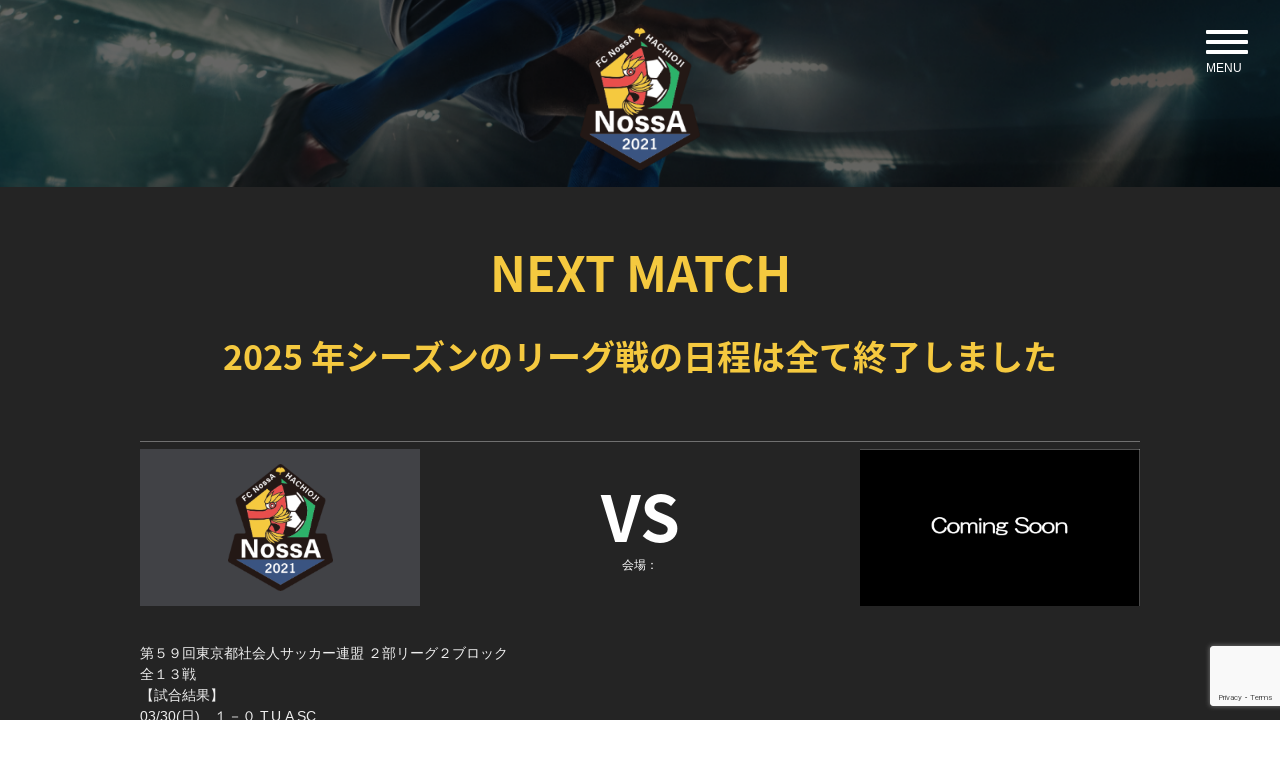

--- FILE ---
content_type: text/html; charset=UTF-8
request_url: https://www.fc-nossa.jp/match_information/003195-2/
body_size: 6282
content:



<!DOCTYPE html>
<html lang="ja">
<head>
	<!-- Global site tag (gtag.js) - Google Analytics -->
	<script async src="https://www.googletagmanager.com/gtag/js?id=G-N95L6PQD4D"></script>
	<script>
		window.dataLayer = window.dataLayer || [];
		function gtag(){dataLayer.push(arguments);}
		gtag('js', new Date());

		gtag('config', 'G-N95L6PQD4D');
		gtag('config', 'UA-188936262-1');
	</script>
	
	<meta charset="UTF-8">
	<meta name="format-detection" content="telephone=no">
	<meta http-equiv="X-UA-Compatible" content="IE=edge">
	<meta name="viewport" content="width=device-width, initial-scale=1.0, user-scalable=no">
	<title>東京都社会人サッカーリーグ３部　第２節（5/22） - 【公式】FC NossA 八王子 | 【公式】FC NossA 八王子</title>
<meta name="description" content="FC NossA 八王子">
<meta name="keywords" content="">

<meta property="og:image" content="https://www.fc-nossa.jp/wp-content/themes/fcNossA/assets/image/common/logo.png">
<meta property="twitter:image" content="https://www.fc-nossa.jp/wp-content/themes/fcNossA/assets/image/common/logo.png">
	<link href="https://www.fc-nossa.jp/wp-content/themes/fcNossA/assets/css/style.css?20230515" rel="stylesheet">
	<link href="https://www.fc-nossa.jp/wp-content/themes/fcNossA/assets/css/colorbox.css" rel="stylesheet">
	<script src="https://www.fc-nossa.jp/wp-content/themes/fcNossA/assets/js/common.js"></script>
	<script src="https://www.fc-nossa.jp/wp-content/themes/fcNossA/assets/js/jquery.colorbox-min.js"></script>
	<script src="https://www.fc-nossa.jp/wp-content/themes/fcNossA/assets/js/slick.min.js"></script>
	<link  href="https://www.fc-nossa.jp/wp-content/themes/fcNossA/assets/css/jquery-ui.css" rel="stylesheet">
	<script src="https://www.fc-nossa.jp/wp-content/themes/fcNossA/assets/js/jquery-ui.js"></script>
	<script type="text/javascript" src="https://cdnjs.cloudflare.com/ajax/libs/jquery.matchHeight/0.7.2/jquery.matchHeight-min.js"></script>

	<script>
		(function(d) {
			var config = {
				kitId: 'upe0rwh',
				scriptTimeout: 3000,
				async: true
			},
			h=d.documentElement,t=setTimeout(function(){h.className=h.className.replace(/\bwf-loading\b/g,"")+" wf-inactive";},config.scriptTimeout),tk=d.createElement("script"),f=false,s=d.getElementsByTagName("script")[0],a;h.className+=" wf-loading";tk.src='https://use.typekit.net/'+config.kitId+'.js';tk.async=true;tk.onload=tk.onreadystatechange=function(){a=this.readyState;if(f||a&&a!="complete"&&a!="loaded")return;f=true;clearTimeout(t);try{Typekit.load(config)}catch(e){}};s.parentNode.insertBefore(tk,s)
		})(document);
	</script>
	<link rel="stylesheet" href="https://www.fc-nossa.jp/wp-content/themes/fcNossA/assets/css/animate.css">
	<script src="https://www.fc-nossa.jp/wp-content/themes/fcNossA/assets/js/wow.min.js"></script>
	<script>
		new WOW().init();
		wow = new WOW(
		{
                      boxClass:     'wow',      // default
                      animateClass: 'animated', // default
                      offset:       0,          // default
                      mobile:       true,       // default
                      live:         true,        // default
                  }
                  )
		wow.init();
	</script>
	
	<!-- This site is optimized with the Yoast SEO plugin v18.0 - https://yoast.com/wordpress/plugins/seo/ -->
	<meta name="robots" content="index, follow, max-snippet:-1, max-image-preview:large, max-video-preview:-1" />
	<link rel="canonical" href="https://www.fc-nossa.jp/match_information/003195-2/" />
	<meta property="og:locale" content="ja_JP" />
	<meta property="og:type" content="article" />
	<meta property="og:title" content="東京都社会人サッカーリーグ３部　第２節（5/22） - 【公式】FC NossA 八王子" />
	<meta property="og:url" content="https://www.fc-nossa.jp/match_information/003195-2/" />
	<meta property="og:site_name" content="【公式】FC NossA 八王子" />
	<meta property="article:publisher" content="https://www.facebook.com/FcNossA802.official/" />
	<meta property="article:modified_time" content="2022-06-06T07:20:30+00:00" />
	<meta property="og:image" content="https://www.fc-nossa.jp/wp-content/uploads/2022/04/ogImage.png" />
	<meta property="og:image:width" content="1200" />
	<meta property="og:image:height" content="630" />
	<meta property="og:image:type" content="image/png" />
	<meta name="twitter:card" content="summary_large_image" />
	<meta name="twitter:site" content="@FcNossA802" />
	<script type="application/ld+json" class="yoast-schema-graph">{"@context":"https://schema.org","@graph":[{"@type":"WebSite","@id":"https://www.fc-nossa.jp/#website","url":"https://www.fc-nossa.jp/","name":"【公式】FC NossA 八王子","description":"本気でJリーグを目指します！","potentialAction":[{"@type":"SearchAction","target":{"@type":"EntryPoint","urlTemplate":"https://www.fc-nossa.jp/?s={search_term_string}"},"query-input":"required name=search_term_string"}],"inLanguage":"ja"},{"@type":"WebPage","@id":"https://www.fc-nossa.jp/match_information/003195-2/#webpage","url":"https://www.fc-nossa.jp/match_information/003195-2/","name":"東京都社会人サッカーリーグ３部　第２節（5/22） - 【公式】FC NossA 八王子","isPartOf":{"@id":"https://www.fc-nossa.jp/#website"},"datePublished":"2022-05-10T05:27:13+00:00","dateModified":"2022-06-06T07:20:30+00:00","breadcrumb":{"@id":"https://www.fc-nossa.jp/match_information/003195-2/#breadcrumb"},"inLanguage":"ja","potentialAction":[{"@type":"ReadAction","target":["https://www.fc-nossa.jp/match_information/003195-2/"]}]},{"@type":"BreadcrumbList","@id":"https://www.fc-nossa.jp/match_information/003195-2/#breadcrumb","itemListElement":[{"@type":"ListItem","position":1,"name":"ホーム","item":"https://www.fc-nossa.jp/"},{"@type":"ListItem","position":2,"name":"試合情報","item":"https://www.fc-nossa.jp/match_information/"},{"@type":"ListItem","position":3,"name":"東京都社会人サッカーリーグ３部　第２節（5/22）"}]}]}</script>
	<!-- / Yoast SEO plugin. -->


<link rel='dns-prefetch' href='//www.google.com' />
<link rel='dns-prefetch' href='//s.w.org' />
		<script type="text/javascript">
			window._wpemojiSettings = {"baseUrl":"https:\/\/s.w.org\/images\/core\/emoji\/13.0.1\/72x72\/","ext":".png","svgUrl":"https:\/\/s.w.org\/images\/core\/emoji\/13.0.1\/svg\/","svgExt":".svg","source":{"concatemoji":"https:\/\/www.fc-nossa.jp\/wp-includes\/js\/wp-emoji-release.min.js?ver=5.6.16"}};
			!function(e,a,t){var n,r,o,i=a.createElement("canvas"),p=i.getContext&&i.getContext("2d");function s(e,t){var a=String.fromCharCode;p.clearRect(0,0,i.width,i.height),p.fillText(a.apply(this,e),0,0);e=i.toDataURL();return p.clearRect(0,0,i.width,i.height),p.fillText(a.apply(this,t),0,0),e===i.toDataURL()}function c(e){var t=a.createElement("script");t.src=e,t.defer=t.type="text/javascript",a.getElementsByTagName("head")[0].appendChild(t)}for(o=Array("flag","emoji"),t.supports={everything:!0,everythingExceptFlag:!0},r=0;r<o.length;r++)t.supports[o[r]]=function(e){if(!p||!p.fillText)return!1;switch(p.textBaseline="top",p.font="600 32px Arial",e){case"flag":return s([127987,65039,8205,9895,65039],[127987,65039,8203,9895,65039])?!1:!s([55356,56826,55356,56819],[55356,56826,8203,55356,56819])&&!s([55356,57332,56128,56423,56128,56418,56128,56421,56128,56430,56128,56423,56128,56447],[55356,57332,8203,56128,56423,8203,56128,56418,8203,56128,56421,8203,56128,56430,8203,56128,56423,8203,56128,56447]);case"emoji":return!s([55357,56424,8205,55356,57212],[55357,56424,8203,55356,57212])}return!1}(o[r]),t.supports.everything=t.supports.everything&&t.supports[o[r]],"flag"!==o[r]&&(t.supports.everythingExceptFlag=t.supports.everythingExceptFlag&&t.supports[o[r]]);t.supports.everythingExceptFlag=t.supports.everythingExceptFlag&&!t.supports.flag,t.DOMReady=!1,t.readyCallback=function(){t.DOMReady=!0},t.supports.everything||(n=function(){t.readyCallback()},a.addEventListener?(a.addEventListener("DOMContentLoaded",n,!1),e.addEventListener("load",n,!1)):(e.attachEvent("onload",n),a.attachEvent("onreadystatechange",function(){"complete"===a.readyState&&t.readyCallback()})),(n=t.source||{}).concatemoji?c(n.concatemoji):n.wpemoji&&n.twemoji&&(c(n.twemoji),c(n.wpemoji)))}(window,document,window._wpemojiSettings);
		</script>
		<style type="text/css">
img.wp-smiley,
img.emoji {
	display: inline !important;
	border: none !important;
	box-shadow: none !important;
	height: 1em !important;
	width: 1em !important;
	margin: 0 .07em !important;
	vertical-align: -0.1em !important;
	background: none !important;
	padding: 0 !important;
}
</style>
	<link rel='stylesheet' id='wp-block-library-css'  href='https://www.fc-nossa.jp/wp-includes/css/dist/block-library/style.min.css?ver=5.6.16' type='text/css' media='all' />
<link rel='stylesheet' id='contact-form-7-css'  href='https://www.fc-nossa.jp/wp-content/plugins/contact-form-7/includes/css/styles.css?ver=5.3.2' type='text/css' media='all' />
<link rel='stylesheet' id='contact-form-7-confirm-css'  href='https://www.fc-nossa.jp/wp-content/plugins/contact-form-7-add-confirm/includes/css/styles.css?ver=5.1' type='text/css' media='all' />
<link rel='stylesheet' id='cf7cf-style-css'  href='https://www.fc-nossa.jp/wp-content/plugins/cf7-conditional-fields/style.css?ver=2.5.10' type='text/css' media='all' />
<script type='text/javascript' src='https://www.fc-nossa.jp/wp-includes/js/jquery/jquery.min.js?ver=3.5.1' id='jquery-core-js'></script>
<script type='text/javascript' src='https://www.fc-nossa.jp/wp-includes/js/jquery/jquery-migrate.min.js?ver=3.3.2' id='jquery-migrate-js'></script>
<link rel="https://api.w.org/" href="https://www.fc-nossa.jp/wp-json/" /><link rel="alternate" type="application/json" href="https://www.fc-nossa.jp/wp-json/wp/v2/match_information/3195" /><link rel="EditURI" type="application/rsd+xml" title="RSD" href="https://www.fc-nossa.jp/xmlrpc.php?rsd" />
<link rel="wlwmanifest" type="application/wlwmanifest+xml" href="https://www.fc-nossa.jp/wp-includes/wlwmanifest.xml" /> 
<meta name="generator" content="WordPress 5.6.16" />
<link rel='shortlink' href='https://www.fc-nossa.jp/?p=3195' />
<link rel="alternate" type="application/json+oembed" href="https://www.fc-nossa.jp/wp-json/oembed/1.0/embed?url=https%3A%2F%2Fwww.fc-nossa.jp%2Fmatch_information%2F003195-2%2F" />
<link rel="alternate" type="text/xml+oembed" href="https://www.fc-nossa.jp/wp-json/oembed/1.0/embed?url=https%3A%2F%2Fwww.fc-nossa.jp%2Fmatch_information%2F003195-2%2F&#038;format=xml" />
</head>
<body class="page-3195">

	<header class="c-header">
	<div class="c-header__nav">
		<div id="nav-toggle">
			<div>
				<span></span>
				<span></span>
				<span></span>
			</div>
			<p>MENU</p>
		</div>
		<div class="header-menu-inner">
			<div id="header-menu-bg"></div>
			<nav class="g-nav-wrapper">
				<div class="g-nav-logo">
					<a href="https://www.fc-nossa.jp">
						<img src="https://www.fc-nossa.jp/wp-content/themes/fcNossA/assets/image/common/logo.png" alt="">
					</a>
				</div>
				<div class="g-nav-inner">
					<ul class="g-nav">
						<li>
							<a href="https://www.fc-nossa.jp">
								<i class="ico-menu"></i>
								HOME
							</a>
						</li>
						<li>
							<a href="https://www.fc-nossa.jp/message/">
								<i class="ico-menu"></i>
								設立趣旨書
							</a>
						</li>
						<li>
							<a href="https://www.fc-nossa.jp/about/">
								<i class="ico-menu"></i>
								チーム概要
							</a>
						</li>
						<li>
							<a href="https://www.fc-nossa.jp/players/">
								<i class="ico-menu"></i>
								選手・スタッフ紹介
							</a>
						</li>
						<li>
							<a href="https://www.fc-nossa.jp/selection_information/">
								<i class="ico-menu"></i>
								セレクション練習参加情報
							</a>
						</li>


						<li>
							<a href="https://www.fc-nossa.jp/match_result/">
								<i class="ico-menu"></i>
								試合結果
							</a>
						</li>


						<li>
							<a href="https://www.fc-nossa.jp/match_information/">
								<i class="ico-menu"></i>
								スケジュール
							</a>
						</li>

						
						<li>
								<a href="https://fcnossa802.official.ec/" target="_blank">
									<i class="ico-menu"></i>
									グッズショップ
								</a>
						</li>


						<li>
							<a href="https://www.fc-nossa.jp/sponsors/">
								<i class="ico-menu"></i>
								協賛企業一覧
							</a>
						</li>
						
						<li>
							<a href="https://www.fc-nossa.jp/request/">
								<i class="ico-menu"></i>
								オフィシャルサポーターの<br />お申し込み
							</a>
						</li>
						<li>
							<a href="https://www.fc-nossa.jp/contact/">
								<i class="ico-menu"></i>
								お問い合わせ
							</a>
						</li>
						<li>
							<a href="https://school.fc-nossa.jp/" target="_blank">
								<i class="ico-menu"></i>
								FC NossA八王子<br>サッカースクール
							</a>
						</li>
					</ul>
				</div>
			</nav>
		</div>
	</div>
	<div class="c-header__mainvisual">
					<div class="main_image"></div>
		
		<div class="headtext l-container">
			<a class="logo" href="https://www.fc-nossa.jp">
				<img src="https://www.fc-nossa.jp/wp-content/themes/fcNossA/assets/image/top/logo.png" alt="">
				<!-- <span>FC NossA 八王子</span> -->
			</a>
								</div>
									</div>
			</header>

<!--▼ main ▼-->
<main class="p-content p-match information">

			
		<!-- section-board -->
		<div class="section-news">
			<div class="box sideright">
				<div class="details pdpage l-container wow fadeInUp" data-wow-duration="3s">
					<div class="c-title01" id="select_infor">
						<h2>NEXT MATCH</h2>
						<p>2025 年シーズンのリーグ戦の日程は全て終了しました</p>
					</div>

					<div class="content">

						<div class="frame">
							<div class="boximg">
								<img src="https://www.fc-nossa.jp/wp-content/themes/fcNossA/assets/image/top/logo.png" alt="">
							</div>
							<div class="boxtext">
								<p class="date"></p>
								<p class="txt"></p>
								<p class="num">VS</p>
								<p class="txt place">会場：</p>
							</div>
							<div class="boximg">
																									<img src="https://www.fc-nossa.jp/wp-content/uploads/2021/12/20221231.png" alt="2025 年シーズンのリーグ戦の日程は全て終了しました">
															</div>
						</div>
													<div class="dtl_text">
								<p><p>第５９回東京都社会人サッカー連盟 ２部リーグ２ブロック<br />
全１３戦<br />
【試合結果】<br />
03/30(日)　１－０ T.U.A  SC<br />
04/06(日)　５－０ TTAFF<br />
04/20(日)　０－２ シュワーボ東京<br />
05/11(日)　３－１ FC.Japheego！<br />
05/25(日)　３－０ 青梅FC<br />
06/01(日)　２－０ 東大LB<br />
07/20(日)　２－０ 大森FC<br />
09/14(日)　２－０ みずほFGサッカー部<br />
09/28(日)　１－０ スペリオ城北<br />
10/12(日)　０－１ エリース東京ジェンツ<br />
10/19(日)１０－１  警視庁サッカー部<br />
11/02(日)　５－１ シティF.C<br />
11/23(日)　３－２ LLENO Tokyo<br />
&nbsp;</p>
<p><strong>最終順位：２位</strong><br />
勝点：３３　勝ち：１１　分け：０　負け：２　得点：３７　失点：８　得失点：＋２９<br />
&nbsp;<br />
２年連続２位でシーズンを終える…<br />
&nbsp;<br />
<img loading="lazy" src="https://www.fc-nossa.jp/wp-content/uploads/2025/01/66b5767c01d8453905c880144b001317.png" alt="" width="948" height="939" class="aligncenter size-full wp-image-8363" srcset="https://www.fc-nossa.jp/wp-content/uploads/2025/01/66b5767c01d8453905c880144b001317.png 948w, https://www.fc-nossa.jp/wp-content/uploads/2025/01/66b5767c01d8453905c880144b001317-100x100.png 100w, https://www.fc-nossa.jp/wp-content/uploads/2025/01/66b5767c01d8453905c880144b001317-768x761.png 768w" sizes="(max-width: 948px) 100vw, 948px" /></p>
</p>
							</div>
											</div>
				</div>
			</div>
		</div><!-- section-news -->

	
	<!-- section-board -->
	<div class="section-news">
		<div class="box schedule">
			<div class="details pdpage l-container wow fadeInUp" data-wow-duration="3s">
				<div class="c-title01" id="select_infor">
					<h2>SCHEDULE</h2>
					<p>スケジュール</p>
				</div>
				<iframe src="https://calendar.google.com/calendar/embed?height=600&amp;wkst=1&amp;bgcolor=%2341a455&amp;ctz=Asia%2FTokyo&amp;src=fcnossa802%40gmail.com&amp;ctz=Asia%2FTokyo&amp;src=fcnossa802%40gmail.com&amp;ctz=Asia%2FTokyo&amp;color=%2333B679&amp;color=%230B8043&amp;showTitle=0&amp;mode=MONTH&amp;showNav=1&amp;showDate=1&amp;title" style="border-width:0" height="600" frameborder="0" scrolling="no"></iframe>
			</div>
		</div><!-- section-news -->

	</main>
	<!--▲ main ▲-->

		<!--▼ footer ▼-->
	<footer class="c-footer">
		<div class="details l-container">
			<ul class="social">
				<li><a href="https://twitter.com/FcNossA802" target="_blank"><img src="https://www.fc-nossa.jp/wp-content/themes/fcNossA/assets/image/common/ic_twitter.png" alt=""></a></li>
				<li><a href="https://www.facebook.com/FcNossA802.official/" target="_blank"><img src="https://www.fc-nossa.jp/wp-content/themes/fcNossA/assets/image/common/ic_facebook.png" alt=""></a></li>
				<li><a href="https://www.instagram.com/FcNossA802/" target="_blank"><img src="https://www.fc-nossa.jp/wp-content/themes/fcNossA/assets/image/common/ic_instagram.png" alt="https://www.youtube.com/channel/UClTOb1zS4Sx4W-vLC3xwi4Q"></a></li>
				<li><a href="https://www.youtube.com/channel/UClTOb1zS4Sx4W-vLC3xwi4Q" target="_blank"><img src="https://www.fc-nossa.jp/wp-content/themes/fcNossA/assets/image/common/ic_youtube.png" alt=""></a></li>
			</ul>
			<img src="https://www.fc-nossa.jp/wp-content/themes/fcNossA/assets/image/common/f_logo-2.png" alt="FC NossA 八王子">
			<a class="c-btn01" href="https://www.fc-nossa.jp/contact/">お問い合わせはこちらから</a>
			<p>COPYRIGHT FC NossA HACHIOJI ALL RIGHTS RESERVED.</p>
		</div>
	</footer>
	<!--▲ footer ▲-->

    <script>
      document.addEventListener( 'wpcf7mailsent', function( event ) {
        location = 'https://www.fc-nossa.jp/selection_thanks/'; //サンクスページ2URL
      }, false );
    </script>
    <script type='text/javascript' id='contact-form-7-js-extra'>
/* <![CDATA[ */
var wpcf7 = {"apiSettings":{"root":"https:\/\/www.fc-nossa.jp\/wp-json\/contact-form-7\/v1","namespace":"contact-form-7\/v1"}};
/* ]]> */
</script>
<script type='text/javascript' src='https://www.fc-nossa.jp/wp-content/plugins/contact-form-7/includes/js/scripts.js?ver=5.3.2' id='contact-form-7-js'></script>
<script type='text/javascript' src='https://www.fc-nossa.jp/wp-includes/js/jquery/jquery.form.min.js?ver=4.2.1' id='jquery-form-js'></script>
<script type='text/javascript' src='https://www.fc-nossa.jp/wp-content/plugins/contact-form-7-add-confirm/includes/js/scripts.js?ver=5.1' id='contact-form-7-confirm-js'></script>
<script type='text/javascript' src='https://www.google.com/recaptcha/api.js?render=6Lf4Ho0dAAAAAEqFHq3Df0J8TMwXK9Bu5m_gT0Yh&#038;ver=3.0' id='google-recaptcha-js'></script>
<script type='text/javascript' id='wpcf7-recaptcha-js-extra'>
/* <![CDATA[ */
var wpcf7_recaptcha = {"sitekey":"6Lf4Ho0dAAAAAEqFHq3Df0J8TMwXK9Bu5m_gT0Yh","actions":{"homepage":"homepage","contactform":"contactform"}};
/* ]]> */
</script>
<script type='text/javascript' src='https://www.fc-nossa.jp/wp-content/plugins/contact-form-7/modules/recaptcha/script.js?ver=5.3.2' id='wpcf7-recaptcha-js'></script>
<script type='text/javascript' id='wpcf7cf-scripts-js-extra'>
/* <![CDATA[ */
var wpcf7cf_global_settings = {"ajaxurl":"https:\/\/www.fc-nossa.jp\/wp-admin\/admin-ajax.php"};
/* ]]> */
</script>
<script type='text/javascript' src='https://www.fc-nossa.jp/wp-content/plugins/cf7-conditional-fields/js/scripts.js?ver=2.5.10' id='wpcf7cf-scripts-js'></script>
<script type='text/javascript' src='https://www.fc-nossa.jp/wp-includes/js/wp-embed.min.js?ver=5.6.16' id='wp-embed-js'></script>
</body>

</html>


--- FILE ---
content_type: text/html; charset=utf-8
request_url: https://www.google.com/recaptcha/api2/anchor?ar=1&k=6Lf4Ho0dAAAAAEqFHq3Df0J8TMwXK9Bu5m_gT0Yh&co=aHR0cHM6Ly93d3cuZmMtbm9zc2EuanA6NDQz&hl=en&v=PoyoqOPhxBO7pBk68S4YbpHZ&size=invisible&anchor-ms=20000&execute-ms=30000&cb=axdb3tc6oe5y
body_size: 48916
content:
<!DOCTYPE HTML><html dir="ltr" lang="en"><head><meta http-equiv="Content-Type" content="text/html; charset=UTF-8">
<meta http-equiv="X-UA-Compatible" content="IE=edge">
<title>reCAPTCHA</title>
<style type="text/css">
/* cyrillic-ext */
@font-face {
  font-family: 'Roboto';
  font-style: normal;
  font-weight: 400;
  font-stretch: 100%;
  src: url(//fonts.gstatic.com/s/roboto/v48/KFO7CnqEu92Fr1ME7kSn66aGLdTylUAMa3GUBHMdazTgWw.woff2) format('woff2');
  unicode-range: U+0460-052F, U+1C80-1C8A, U+20B4, U+2DE0-2DFF, U+A640-A69F, U+FE2E-FE2F;
}
/* cyrillic */
@font-face {
  font-family: 'Roboto';
  font-style: normal;
  font-weight: 400;
  font-stretch: 100%;
  src: url(//fonts.gstatic.com/s/roboto/v48/KFO7CnqEu92Fr1ME7kSn66aGLdTylUAMa3iUBHMdazTgWw.woff2) format('woff2');
  unicode-range: U+0301, U+0400-045F, U+0490-0491, U+04B0-04B1, U+2116;
}
/* greek-ext */
@font-face {
  font-family: 'Roboto';
  font-style: normal;
  font-weight: 400;
  font-stretch: 100%;
  src: url(//fonts.gstatic.com/s/roboto/v48/KFO7CnqEu92Fr1ME7kSn66aGLdTylUAMa3CUBHMdazTgWw.woff2) format('woff2');
  unicode-range: U+1F00-1FFF;
}
/* greek */
@font-face {
  font-family: 'Roboto';
  font-style: normal;
  font-weight: 400;
  font-stretch: 100%;
  src: url(//fonts.gstatic.com/s/roboto/v48/KFO7CnqEu92Fr1ME7kSn66aGLdTylUAMa3-UBHMdazTgWw.woff2) format('woff2');
  unicode-range: U+0370-0377, U+037A-037F, U+0384-038A, U+038C, U+038E-03A1, U+03A3-03FF;
}
/* math */
@font-face {
  font-family: 'Roboto';
  font-style: normal;
  font-weight: 400;
  font-stretch: 100%;
  src: url(//fonts.gstatic.com/s/roboto/v48/KFO7CnqEu92Fr1ME7kSn66aGLdTylUAMawCUBHMdazTgWw.woff2) format('woff2');
  unicode-range: U+0302-0303, U+0305, U+0307-0308, U+0310, U+0312, U+0315, U+031A, U+0326-0327, U+032C, U+032F-0330, U+0332-0333, U+0338, U+033A, U+0346, U+034D, U+0391-03A1, U+03A3-03A9, U+03B1-03C9, U+03D1, U+03D5-03D6, U+03F0-03F1, U+03F4-03F5, U+2016-2017, U+2034-2038, U+203C, U+2040, U+2043, U+2047, U+2050, U+2057, U+205F, U+2070-2071, U+2074-208E, U+2090-209C, U+20D0-20DC, U+20E1, U+20E5-20EF, U+2100-2112, U+2114-2115, U+2117-2121, U+2123-214F, U+2190, U+2192, U+2194-21AE, U+21B0-21E5, U+21F1-21F2, U+21F4-2211, U+2213-2214, U+2216-22FF, U+2308-230B, U+2310, U+2319, U+231C-2321, U+2336-237A, U+237C, U+2395, U+239B-23B7, U+23D0, U+23DC-23E1, U+2474-2475, U+25AF, U+25B3, U+25B7, U+25BD, U+25C1, U+25CA, U+25CC, U+25FB, U+266D-266F, U+27C0-27FF, U+2900-2AFF, U+2B0E-2B11, U+2B30-2B4C, U+2BFE, U+3030, U+FF5B, U+FF5D, U+1D400-1D7FF, U+1EE00-1EEFF;
}
/* symbols */
@font-face {
  font-family: 'Roboto';
  font-style: normal;
  font-weight: 400;
  font-stretch: 100%;
  src: url(//fonts.gstatic.com/s/roboto/v48/KFO7CnqEu92Fr1ME7kSn66aGLdTylUAMaxKUBHMdazTgWw.woff2) format('woff2');
  unicode-range: U+0001-000C, U+000E-001F, U+007F-009F, U+20DD-20E0, U+20E2-20E4, U+2150-218F, U+2190, U+2192, U+2194-2199, U+21AF, U+21E6-21F0, U+21F3, U+2218-2219, U+2299, U+22C4-22C6, U+2300-243F, U+2440-244A, U+2460-24FF, U+25A0-27BF, U+2800-28FF, U+2921-2922, U+2981, U+29BF, U+29EB, U+2B00-2BFF, U+4DC0-4DFF, U+FFF9-FFFB, U+10140-1018E, U+10190-1019C, U+101A0, U+101D0-101FD, U+102E0-102FB, U+10E60-10E7E, U+1D2C0-1D2D3, U+1D2E0-1D37F, U+1F000-1F0FF, U+1F100-1F1AD, U+1F1E6-1F1FF, U+1F30D-1F30F, U+1F315, U+1F31C, U+1F31E, U+1F320-1F32C, U+1F336, U+1F378, U+1F37D, U+1F382, U+1F393-1F39F, U+1F3A7-1F3A8, U+1F3AC-1F3AF, U+1F3C2, U+1F3C4-1F3C6, U+1F3CA-1F3CE, U+1F3D4-1F3E0, U+1F3ED, U+1F3F1-1F3F3, U+1F3F5-1F3F7, U+1F408, U+1F415, U+1F41F, U+1F426, U+1F43F, U+1F441-1F442, U+1F444, U+1F446-1F449, U+1F44C-1F44E, U+1F453, U+1F46A, U+1F47D, U+1F4A3, U+1F4B0, U+1F4B3, U+1F4B9, U+1F4BB, U+1F4BF, U+1F4C8-1F4CB, U+1F4D6, U+1F4DA, U+1F4DF, U+1F4E3-1F4E6, U+1F4EA-1F4ED, U+1F4F7, U+1F4F9-1F4FB, U+1F4FD-1F4FE, U+1F503, U+1F507-1F50B, U+1F50D, U+1F512-1F513, U+1F53E-1F54A, U+1F54F-1F5FA, U+1F610, U+1F650-1F67F, U+1F687, U+1F68D, U+1F691, U+1F694, U+1F698, U+1F6AD, U+1F6B2, U+1F6B9-1F6BA, U+1F6BC, U+1F6C6-1F6CF, U+1F6D3-1F6D7, U+1F6E0-1F6EA, U+1F6F0-1F6F3, U+1F6F7-1F6FC, U+1F700-1F7FF, U+1F800-1F80B, U+1F810-1F847, U+1F850-1F859, U+1F860-1F887, U+1F890-1F8AD, U+1F8B0-1F8BB, U+1F8C0-1F8C1, U+1F900-1F90B, U+1F93B, U+1F946, U+1F984, U+1F996, U+1F9E9, U+1FA00-1FA6F, U+1FA70-1FA7C, U+1FA80-1FA89, U+1FA8F-1FAC6, U+1FACE-1FADC, U+1FADF-1FAE9, U+1FAF0-1FAF8, U+1FB00-1FBFF;
}
/* vietnamese */
@font-face {
  font-family: 'Roboto';
  font-style: normal;
  font-weight: 400;
  font-stretch: 100%;
  src: url(//fonts.gstatic.com/s/roboto/v48/KFO7CnqEu92Fr1ME7kSn66aGLdTylUAMa3OUBHMdazTgWw.woff2) format('woff2');
  unicode-range: U+0102-0103, U+0110-0111, U+0128-0129, U+0168-0169, U+01A0-01A1, U+01AF-01B0, U+0300-0301, U+0303-0304, U+0308-0309, U+0323, U+0329, U+1EA0-1EF9, U+20AB;
}
/* latin-ext */
@font-face {
  font-family: 'Roboto';
  font-style: normal;
  font-weight: 400;
  font-stretch: 100%;
  src: url(//fonts.gstatic.com/s/roboto/v48/KFO7CnqEu92Fr1ME7kSn66aGLdTylUAMa3KUBHMdazTgWw.woff2) format('woff2');
  unicode-range: U+0100-02BA, U+02BD-02C5, U+02C7-02CC, U+02CE-02D7, U+02DD-02FF, U+0304, U+0308, U+0329, U+1D00-1DBF, U+1E00-1E9F, U+1EF2-1EFF, U+2020, U+20A0-20AB, U+20AD-20C0, U+2113, U+2C60-2C7F, U+A720-A7FF;
}
/* latin */
@font-face {
  font-family: 'Roboto';
  font-style: normal;
  font-weight: 400;
  font-stretch: 100%;
  src: url(//fonts.gstatic.com/s/roboto/v48/KFO7CnqEu92Fr1ME7kSn66aGLdTylUAMa3yUBHMdazQ.woff2) format('woff2');
  unicode-range: U+0000-00FF, U+0131, U+0152-0153, U+02BB-02BC, U+02C6, U+02DA, U+02DC, U+0304, U+0308, U+0329, U+2000-206F, U+20AC, U+2122, U+2191, U+2193, U+2212, U+2215, U+FEFF, U+FFFD;
}
/* cyrillic-ext */
@font-face {
  font-family: 'Roboto';
  font-style: normal;
  font-weight: 500;
  font-stretch: 100%;
  src: url(//fonts.gstatic.com/s/roboto/v48/KFO7CnqEu92Fr1ME7kSn66aGLdTylUAMa3GUBHMdazTgWw.woff2) format('woff2');
  unicode-range: U+0460-052F, U+1C80-1C8A, U+20B4, U+2DE0-2DFF, U+A640-A69F, U+FE2E-FE2F;
}
/* cyrillic */
@font-face {
  font-family: 'Roboto';
  font-style: normal;
  font-weight: 500;
  font-stretch: 100%;
  src: url(//fonts.gstatic.com/s/roboto/v48/KFO7CnqEu92Fr1ME7kSn66aGLdTylUAMa3iUBHMdazTgWw.woff2) format('woff2');
  unicode-range: U+0301, U+0400-045F, U+0490-0491, U+04B0-04B1, U+2116;
}
/* greek-ext */
@font-face {
  font-family: 'Roboto';
  font-style: normal;
  font-weight: 500;
  font-stretch: 100%;
  src: url(//fonts.gstatic.com/s/roboto/v48/KFO7CnqEu92Fr1ME7kSn66aGLdTylUAMa3CUBHMdazTgWw.woff2) format('woff2');
  unicode-range: U+1F00-1FFF;
}
/* greek */
@font-face {
  font-family: 'Roboto';
  font-style: normal;
  font-weight: 500;
  font-stretch: 100%;
  src: url(//fonts.gstatic.com/s/roboto/v48/KFO7CnqEu92Fr1ME7kSn66aGLdTylUAMa3-UBHMdazTgWw.woff2) format('woff2');
  unicode-range: U+0370-0377, U+037A-037F, U+0384-038A, U+038C, U+038E-03A1, U+03A3-03FF;
}
/* math */
@font-face {
  font-family: 'Roboto';
  font-style: normal;
  font-weight: 500;
  font-stretch: 100%;
  src: url(//fonts.gstatic.com/s/roboto/v48/KFO7CnqEu92Fr1ME7kSn66aGLdTylUAMawCUBHMdazTgWw.woff2) format('woff2');
  unicode-range: U+0302-0303, U+0305, U+0307-0308, U+0310, U+0312, U+0315, U+031A, U+0326-0327, U+032C, U+032F-0330, U+0332-0333, U+0338, U+033A, U+0346, U+034D, U+0391-03A1, U+03A3-03A9, U+03B1-03C9, U+03D1, U+03D5-03D6, U+03F0-03F1, U+03F4-03F5, U+2016-2017, U+2034-2038, U+203C, U+2040, U+2043, U+2047, U+2050, U+2057, U+205F, U+2070-2071, U+2074-208E, U+2090-209C, U+20D0-20DC, U+20E1, U+20E5-20EF, U+2100-2112, U+2114-2115, U+2117-2121, U+2123-214F, U+2190, U+2192, U+2194-21AE, U+21B0-21E5, U+21F1-21F2, U+21F4-2211, U+2213-2214, U+2216-22FF, U+2308-230B, U+2310, U+2319, U+231C-2321, U+2336-237A, U+237C, U+2395, U+239B-23B7, U+23D0, U+23DC-23E1, U+2474-2475, U+25AF, U+25B3, U+25B7, U+25BD, U+25C1, U+25CA, U+25CC, U+25FB, U+266D-266F, U+27C0-27FF, U+2900-2AFF, U+2B0E-2B11, U+2B30-2B4C, U+2BFE, U+3030, U+FF5B, U+FF5D, U+1D400-1D7FF, U+1EE00-1EEFF;
}
/* symbols */
@font-face {
  font-family: 'Roboto';
  font-style: normal;
  font-weight: 500;
  font-stretch: 100%;
  src: url(//fonts.gstatic.com/s/roboto/v48/KFO7CnqEu92Fr1ME7kSn66aGLdTylUAMaxKUBHMdazTgWw.woff2) format('woff2');
  unicode-range: U+0001-000C, U+000E-001F, U+007F-009F, U+20DD-20E0, U+20E2-20E4, U+2150-218F, U+2190, U+2192, U+2194-2199, U+21AF, U+21E6-21F0, U+21F3, U+2218-2219, U+2299, U+22C4-22C6, U+2300-243F, U+2440-244A, U+2460-24FF, U+25A0-27BF, U+2800-28FF, U+2921-2922, U+2981, U+29BF, U+29EB, U+2B00-2BFF, U+4DC0-4DFF, U+FFF9-FFFB, U+10140-1018E, U+10190-1019C, U+101A0, U+101D0-101FD, U+102E0-102FB, U+10E60-10E7E, U+1D2C0-1D2D3, U+1D2E0-1D37F, U+1F000-1F0FF, U+1F100-1F1AD, U+1F1E6-1F1FF, U+1F30D-1F30F, U+1F315, U+1F31C, U+1F31E, U+1F320-1F32C, U+1F336, U+1F378, U+1F37D, U+1F382, U+1F393-1F39F, U+1F3A7-1F3A8, U+1F3AC-1F3AF, U+1F3C2, U+1F3C4-1F3C6, U+1F3CA-1F3CE, U+1F3D4-1F3E0, U+1F3ED, U+1F3F1-1F3F3, U+1F3F5-1F3F7, U+1F408, U+1F415, U+1F41F, U+1F426, U+1F43F, U+1F441-1F442, U+1F444, U+1F446-1F449, U+1F44C-1F44E, U+1F453, U+1F46A, U+1F47D, U+1F4A3, U+1F4B0, U+1F4B3, U+1F4B9, U+1F4BB, U+1F4BF, U+1F4C8-1F4CB, U+1F4D6, U+1F4DA, U+1F4DF, U+1F4E3-1F4E6, U+1F4EA-1F4ED, U+1F4F7, U+1F4F9-1F4FB, U+1F4FD-1F4FE, U+1F503, U+1F507-1F50B, U+1F50D, U+1F512-1F513, U+1F53E-1F54A, U+1F54F-1F5FA, U+1F610, U+1F650-1F67F, U+1F687, U+1F68D, U+1F691, U+1F694, U+1F698, U+1F6AD, U+1F6B2, U+1F6B9-1F6BA, U+1F6BC, U+1F6C6-1F6CF, U+1F6D3-1F6D7, U+1F6E0-1F6EA, U+1F6F0-1F6F3, U+1F6F7-1F6FC, U+1F700-1F7FF, U+1F800-1F80B, U+1F810-1F847, U+1F850-1F859, U+1F860-1F887, U+1F890-1F8AD, U+1F8B0-1F8BB, U+1F8C0-1F8C1, U+1F900-1F90B, U+1F93B, U+1F946, U+1F984, U+1F996, U+1F9E9, U+1FA00-1FA6F, U+1FA70-1FA7C, U+1FA80-1FA89, U+1FA8F-1FAC6, U+1FACE-1FADC, U+1FADF-1FAE9, U+1FAF0-1FAF8, U+1FB00-1FBFF;
}
/* vietnamese */
@font-face {
  font-family: 'Roboto';
  font-style: normal;
  font-weight: 500;
  font-stretch: 100%;
  src: url(//fonts.gstatic.com/s/roboto/v48/KFO7CnqEu92Fr1ME7kSn66aGLdTylUAMa3OUBHMdazTgWw.woff2) format('woff2');
  unicode-range: U+0102-0103, U+0110-0111, U+0128-0129, U+0168-0169, U+01A0-01A1, U+01AF-01B0, U+0300-0301, U+0303-0304, U+0308-0309, U+0323, U+0329, U+1EA0-1EF9, U+20AB;
}
/* latin-ext */
@font-face {
  font-family: 'Roboto';
  font-style: normal;
  font-weight: 500;
  font-stretch: 100%;
  src: url(//fonts.gstatic.com/s/roboto/v48/KFO7CnqEu92Fr1ME7kSn66aGLdTylUAMa3KUBHMdazTgWw.woff2) format('woff2');
  unicode-range: U+0100-02BA, U+02BD-02C5, U+02C7-02CC, U+02CE-02D7, U+02DD-02FF, U+0304, U+0308, U+0329, U+1D00-1DBF, U+1E00-1E9F, U+1EF2-1EFF, U+2020, U+20A0-20AB, U+20AD-20C0, U+2113, U+2C60-2C7F, U+A720-A7FF;
}
/* latin */
@font-face {
  font-family: 'Roboto';
  font-style: normal;
  font-weight: 500;
  font-stretch: 100%;
  src: url(//fonts.gstatic.com/s/roboto/v48/KFO7CnqEu92Fr1ME7kSn66aGLdTylUAMa3yUBHMdazQ.woff2) format('woff2');
  unicode-range: U+0000-00FF, U+0131, U+0152-0153, U+02BB-02BC, U+02C6, U+02DA, U+02DC, U+0304, U+0308, U+0329, U+2000-206F, U+20AC, U+2122, U+2191, U+2193, U+2212, U+2215, U+FEFF, U+FFFD;
}
/* cyrillic-ext */
@font-face {
  font-family: 'Roboto';
  font-style: normal;
  font-weight: 900;
  font-stretch: 100%;
  src: url(//fonts.gstatic.com/s/roboto/v48/KFO7CnqEu92Fr1ME7kSn66aGLdTylUAMa3GUBHMdazTgWw.woff2) format('woff2');
  unicode-range: U+0460-052F, U+1C80-1C8A, U+20B4, U+2DE0-2DFF, U+A640-A69F, U+FE2E-FE2F;
}
/* cyrillic */
@font-face {
  font-family: 'Roboto';
  font-style: normal;
  font-weight: 900;
  font-stretch: 100%;
  src: url(//fonts.gstatic.com/s/roboto/v48/KFO7CnqEu92Fr1ME7kSn66aGLdTylUAMa3iUBHMdazTgWw.woff2) format('woff2');
  unicode-range: U+0301, U+0400-045F, U+0490-0491, U+04B0-04B1, U+2116;
}
/* greek-ext */
@font-face {
  font-family: 'Roboto';
  font-style: normal;
  font-weight: 900;
  font-stretch: 100%;
  src: url(//fonts.gstatic.com/s/roboto/v48/KFO7CnqEu92Fr1ME7kSn66aGLdTylUAMa3CUBHMdazTgWw.woff2) format('woff2');
  unicode-range: U+1F00-1FFF;
}
/* greek */
@font-face {
  font-family: 'Roboto';
  font-style: normal;
  font-weight: 900;
  font-stretch: 100%;
  src: url(//fonts.gstatic.com/s/roboto/v48/KFO7CnqEu92Fr1ME7kSn66aGLdTylUAMa3-UBHMdazTgWw.woff2) format('woff2');
  unicode-range: U+0370-0377, U+037A-037F, U+0384-038A, U+038C, U+038E-03A1, U+03A3-03FF;
}
/* math */
@font-face {
  font-family: 'Roboto';
  font-style: normal;
  font-weight: 900;
  font-stretch: 100%;
  src: url(//fonts.gstatic.com/s/roboto/v48/KFO7CnqEu92Fr1ME7kSn66aGLdTylUAMawCUBHMdazTgWw.woff2) format('woff2');
  unicode-range: U+0302-0303, U+0305, U+0307-0308, U+0310, U+0312, U+0315, U+031A, U+0326-0327, U+032C, U+032F-0330, U+0332-0333, U+0338, U+033A, U+0346, U+034D, U+0391-03A1, U+03A3-03A9, U+03B1-03C9, U+03D1, U+03D5-03D6, U+03F0-03F1, U+03F4-03F5, U+2016-2017, U+2034-2038, U+203C, U+2040, U+2043, U+2047, U+2050, U+2057, U+205F, U+2070-2071, U+2074-208E, U+2090-209C, U+20D0-20DC, U+20E1, U+20E5-20EF, U+2100-2112, U+2114-2115, U+2117-2121, U+2123-214F, U+2190, U+2192, U+2194-21AE, U+21B0-21E5, U+21F1-21F2, U+21F4-2211, U+2213-2214, U+2216-22FF, U+2308-230B, U+2310, U+2319, U+231C-2321, U+2336-237A, U+237C, U+2395, U+239B-23B7, U+23D0, U+23DC-23E1, U+2474-2475, U+25AF, U+25B3, U+25B7, U+25BD, U+25C1, U+25CA, U+25CC, U+25FB, U+266D-266F, U+27C0-27FF, U+2900-2AFF, U+2B0E-2B11, U+2B30-2B4C, U+2BFE, U+3030, U+FF5B, U+FF5D, U+1D400-1D7FF, U+1EE00-1EEFF;
}
/* symbols */
@font-face {
  font-family: 'Roboto';
  font-style: normal;
  font-weight: 900;
  font-stretch: 100%;
  src: url(//fonts.gstatic.com/s/roboto/v48/KFO7CnqEu92Fr1ME7kSn66aGLdTylUAMaxKUBHMdazTgWw.woff2) format('woff2');
  unicode-range: U+0001-000C, U+000E-001F, U+007F-009F, U+20DD-20E0, U+20E2-20E4, U+2150-218F, U+2190, U+2192, U+2194-2199, U+21AF, U+21E6-21F0, U+21F3, U+2218-2219, U+2299, U+22C4-22C6, U+2300-243F, U+2440-244A, U+2460-24FF, U+25A0-27BF, U+2800-28FF, U+2921-2922, U+2981, U+29BF, U+29EB, U+2B00-2BFF, U+4DC0-4DFF, U+FFF9-FFFB, U+10140-1018E, U+10190-1019C, U+101A0, U+101D0-101FD, U+102E0-102FB, U+10E60-10E7E, U+1D2C0-1D2D3, U+1D2E0-1D37F, U+1F000-1F0FF, U+1F100-1F1AD, U+1F1E6-1F1FF, U+1F30D-1F30F, U+1F315, U+1F31C, U+1F31E, U+1F320-1F32C, U+1F336, U+1F378, U+1F37D, U+1F382, U+1F393-1F39F, U+1F3A7-1F3A8, U+1F3AC-1F3AF, U+1F3C2, U+1F3C4-1F3C6, U+1F3CA-1F3CE, U+1F3D4-1F3E0, U+1F3ED, U+1F3F1-1F3F3, U+1F3F5-1F3F7, U+1F408, U+1F415, U+1F41F, U+1F426, U+1F43F, U+1F441-1F442, U+1F444, U+1F446-1F449, U+1F44C-1F44E, U+1F453, U+1F46A, U+1F47D, U+1F4A3, U+1F4B0, U+1F4B3, U+1F4B9, U+1F4BB, U+1F4BF, U+1F4C8-1F4CB, U+1F4D6, U+1F4DA, U+1F4DF, U+1F4E3-1F4E6, U+1F4EA-1F4ED, U+1F4F7, U+1F4F9-1F4FB, U+1F4FD-1F4FE, U+1F503, U+1F507-1F50B, U+1F50D, U+1F512-1F513, U+1F53E-1F54A, U+1F54F-1F5FA, U+1F610, U+1F650-1F67F, U+1F687, U+1F68D, U+1F691, U+1F694, U+1F698, U+1F6AD, U+1F6B2, U+1F6B9-1F6BA, U+1F6BC, U+1F6C6-1F6CF, U+1F6D3-1F6D7, U+1F6E0-1F6EA, U+1F6F0-1F6F3, U+1F6F7-1F6FC, U+1F700-1F7FF, U+1F800-1F80B, U+1F810-1F847, U+1F850-1F859, U+1F860-1F887, U+1F890-1F8AD, U+1F8B0-1F8BB, U+1F8C0-1F8C1, U+1F900-1F90B, U+1F93B, U+1F946, U+1F984, U+1F996, U+1F9E9, U+1FA00-1FA6F, U+1FA70-1FA7C, U+1FA80-1FA89, U+1FA8F-1FAC6, U+1FACE-1FADC, U+1FADF-1FAE9, U+1FAF0-1FAF8, U+1FB00-1FBFF;
}
/* vietnamese */
@font-face {
  font-family: 'Roboto';
  font-style: normal;
  font-weight: 900;
  font-stretch: 100%;
  src: url(//fonts.gstatic.com/s/roboto/v48/KFO7CnqEu92Fr1ME7kSn66aGLdTylUAMa3OUBHMdazTgWw.woff2) format('woff2');
  unicode-range: U+0102-0103, U+0110-0111, U+0128-0129, U+0168-0169, U+01A0-01A1, U+01AF-01B0, U+0300-0301, U+0303-0304, U+0308-0309, U+0323, U+0329, U+1EA0-1EF9, U+20AB;
}
/* latin-ext */
@font-face {
  font-family: 'Roboto';
  font-style: normal;
  font-weight: 900;
  font-stretch: 100%;
  src: url(//fonts.gstatic.com/s/roboto/v48/KFO7CnqEu92Fr1ME7kSn66aGLdTylUAMa3KUBHMdazTgWw.woff2) format('woff2');
  unicode-range: U+0100-02BA, U+02BD-02C5, U+02C7-02CC, U+02CE-02D7, U+02DD-02FF, U+0304, U+0308, U+0329, U+1D00-1DBF, U+1E00-1E9F, U+1EF2-1EFF, U+2020, U+20A0-20AB, U+20AD-20C0, U+2113, U+2C60-2C7F, U+A720-A7FF;
}
/* latin */
@font-face {
  font-family: 'Roboto';
  font-style: normal;
  font-weight: 900;
  font-stretch: 100%;
  src: url(//fonts.gstatic.com/s/roboto/v48/KFO7CnqEu92Fr1ME7kSn66aGLdTylUAMa3yUBHMdazQ.woff2) format('woff2');
  unicode-range: U+0000-00FF, U+0131, U+0152-0153, U+02BB-02BC, U+02C6, U+02DA, U+02DC, U+0304, U+0308, U+0329, U+2000-206F, U+20AC, U+2122, U+2191, U+2193, U+2212, U+2215, U+FEFF, U+FFFD;
}

</style>
<link rel="stylesheet" type="text/css" href="https://www.gstatic.com/recaptcha/releases/PoyoqOPhxBO7pBk68S4YbpHZ/styles__ltr.css">
<script nonce="Jf21bKo8PxtUTOE9zbA7xA" type="text/javascript">window['__recaptcha_api'] = 'https://www.google.com/recaptcha/api2/';</script>
<script type="text/javascript" src="https://www.gstatic.com/recaptcha/releases/PoyoqOPhxBO7pBk68S4YbpHZ/recaptcha__en.js" nonce="Jf21bKo8PxtUTOE9zbA7xA">
      
    </script></head>
<body><div id="rc-anchor-alert" class="rc-anchor-alert"></div>
<input type="hidden" id="recaptcha-token" value="[base64]">
<script type="text/javascript" nonce="Jf21bKo8PxtUTOE9zbA7xA">
      recaptcha.anchor.Main.init("[\x22ainput\x22,[\x22bgdata\x22,\x22\x22,\[base64]/[base64]/MjU1Ong/[base64]/[base64]/[base64]/[base64]/[base64]/[base64]/[base64]/[base64]/[base64]/[base64]/[base64]/[base64]/[base64]/[base64]/[base64]\\u003d\x22,\[base64]\\u003d\x22,\x22HTfCssO9w5lawrnCjXgZZRTCh0XDjMKmw73Cj8KlGMK7w5BwFMOzw6zCkcO8ez/Dll3Cu1ZKwpvDuxzCpMKvPw1fKXDCtcOCSMKMfBjCkiXCtsOxwpMuwrXCswPDslJtw6HDnXfCoDjDvsOnTsKfwrbDnEcYF3/Dmmc8KcOTbsO3b0cmPk3DokM7REbCgxkww6R+wofCk8OqZ8OWwrTCm8OTwp/[base64]/DghbDqMKZwoU9w51Bw5YdTUvDtU4iw77CoHHDi8Kub8KkwosZwr/[base64]/DtBzDoChmbMK3wqdAw7jClsKOw7/CnFvCm1x2HCJDKGBre8KzETx/w5HDuMK3Nz8VOcOMMi5/wpHDssOMwrZrw5TDrnTDpjzClcK5HH3DhGkdDGZiN0g/w64aw4zCoHDCncO1wr/CnUERwq7Ck0EXw77CqTs/[base64]/F8KuAcOsw6ABfcKuw7B6SMOJwpXDsxfCp8KdJXzCtsKfT8O9FcOyw7jDkMOPQAbDo8OJwrDCp8OGQsK+w6/[base64]/ClsOVQUbDhgJ6woTCkMOQw4EMw6XDrsKhA8OnZFbDjXrCkcOLw6/ChUUfwrTDoMO5wr/DugB3woB8w4EHZ8KiMcOzwo7DlHhLwohpwrzDqHRvwonDpcK8bxjCsMO9CcO5KSAfGlPCtQVAwq/DpMOjCcOhw7bCvsOkPjQww4NvwpY+S8OWFMKEJTIhC8O5enYuwoE0UMOSw7TCpWQgSMKiT8OhE8Kww6o2wr0+wqXDqMOWw6bChyhSeErCmcKPw6kQwqAWFi/[base64]/DjMKxVcK0BELDusOZw7rCmETCuMKZY0QBw6lzHkTChyFCwr5AfsODwo4mP8KmbifClTljwqMrwrfDg3JSw5pbH8O8TRPCnjfCtFZ6JVB4wpxswpnCnHZ0woJgwrxNcxDCh8OcNMOMwpfCvW4iSRBEKTXDmMOWw47DrcKSw4JEQsOUS1dfwr/DoC1Sw6vDgcKrMy7DksKJwqA1CGbCgRl/[base64]/w64Ub8KpXQBERUJPw4hDwq7Chj4nw7vCu8K6X0DDqMKuw7/DvsO0wr3Ck8KewqNXwrRpw5LDp3RywovDi34Mw5TDr8KMwpJtw7/CtxYCwo7CtWrDh8OWwp4rwpUjWcKpXghOw4TCmE/CinHCrALDhUnDuMKjJkgFwqIEw4LDmgDCjMOSwog/wrhoCMOZwr/DqsKZwpHCmTQJwr/DisOgTyIlwoDDrRYJOhd3w5DClBY3F2nCki7Dhm3ChsOCw7PDiGjDtEzDkcKfFFhTwrrDmcKgwoXDgcOxM8KfwqwuRSnDgTcUwq3Dh2oEcsK6ZsK9eSPCtcOGJsO8VMKpwqtqw63ClXnCgcKmUcK9Q8OlwoMnKcK6w6Vdwp/Cn8KacnQgfsKhw4h4VcKjdmrDuMO9wrANQsOZw4HDnQXCqBgewoIrwrEkesKHbsK6GgjDn1g/XMKKwqzDucKiw4PDv8OVw5nDoCbDs1bDncOkwr3CpsOcw6jCmy3ChsKrM8ObNXHDm8Oew7DDq8Ofw5LDnMKFwqNQMMOOwokjEDskw65ywqRYOMKMwrPDm3nDlMKTw4bCmcO4PX9uwp0VwqTCs8Kywrg4FsK6Bm/DrsOlwp7Ci8OAwoLCgQPDti7CgcO0w7DDh8OkwoNYwotDMcORwp5TwpNcXMORwocTXcOKwptJc8KVwrBjw6hIw67CkQfDrwvCvXfCh8OqEcKAw4d8w7bDvcKqJ8OCWWEnG8OqVC5ILsO/HsOMFcO5HcOdw4DCtX/DpsOVwoXCoDHCuyNiK2DCqg1Iwqpiw4I4wqvCty7DkzzDv8KRH8OKwqsQwqHDqMKew6zDoX5MacKwJ8KDwqrCucOgBS5rJ1DCqnATw43CpGdUw53ClkrCoQsLw50sAxzClcOxw4Z/w5bDhnJPFsKrAcKhHsKVbSFDFMK3UsKZw5JjfgnDkyLCv8KbR35XIClwwqwlIMKmw4Brw6fCn0kfwrHDjwfDiMOBw5DDgAPDl0/DoBl4w4TCszIoXMObIl/CkGbDscKKwodhFTVJw4AQPcOJdcKQA2JVOwDChijDlMOZNsOcKsKKanfClcOvRsOSb0XCsAzCk8KMIcO3wrrDryA7Sx4pwrzDusKMw7PDgMOFw7bCn8KcYQV4w4bDgmTCicOFw60ubVrCksOOUgF/wrXDsMKXw4Mlw6PCgDApw58iwoh2ZXvDrAAkw5TDmcOqBcKOw45dJitdOyPDncK2PHTDscORMFRtwrrCllhqw4bDg8OUdcOPw5rCt8OWSmUOBsOMwr0pecOha0UFHcOZw6TCo8Kaw6nCocKIFcKHwpAWJcOhw43DiyLCtsOzfEbCmF09woMjwp/[base64]/wr4vwq7Cu8OQw7FPA8OeBcKlfMOqw7p4w6lkw7tcw7PDjQk9w6/DpcKlw5ZVJcKwNSDCtcK0fy/CgHTDkMO8wpDDgAADw4LCo8OTaMOaQMOGw5Fxf1powqrChsO2wpg3ZEjDlcKFwrbCmn4SwqDDqMOmdmTDscOaAjPCucOILx3Cs1I9w6LCsznDtGBVw69+R8KmLx5PwrbCg8Kpw6zDhcKMw6fDgXFCLcKsw7DCq8KlGWFWw7LDpmhhw63DuG0Tw5/[base64]/DoMKhw6fCtcOswr10K8O6CMKuLRdGT8Kww4nCn2QXHUTCjsKCUWDDtMKVwqMPw7DCkDnCtW3ChGjCnXrCm8O8bcOhD8OhGsK9N8KhKCoPw70vw5BoY8O/C8OoKho7wqzCtcKUwo3DvDVOwroew5/CmsOrwrJse8Kpw6XCqm7DjhrDuMKqw4NVYMKxwoIYw7DDjsK6wpPCgQDCu3glFMOfwoZdZcKBG8KJRy1wZFd+w4LDicKlUFUUDsOlwrotw5Mlw5MwHz5GejZTUsKOS8KUwq3DqMKkwrnCjUnDg8O+CsKhDMKfHsKyw4LDmMKawqLCvDHCtREmPFpXVU7ChsOcQMO/ccKsJMK5w5ARI2B5W2jCiwfCuFRNw57CgVVIQcKlw6XDosKHwppRw7towrnDrsKQw6bCvsOMM8Kxw6jDkcOTw60gSSzCnMKCwqzCpcKYAGfDssORwrnDosKNGyLDiDAPwqtZE8KiwpnDo391wro+BcK+V3J5HlF/w5fDv0JxUMOBRsK3e0sQeHcUFMOtw4bCucKXR8KmJxBrITvCgBEPfhXCjsKaw4vChWDDtTvDnsOMwqfCtwjDqgXCrMOnCMKzesKqw4LCrcO4GcKtfsOSw7XDhyvDhWHCvFdmwo7DgsKzNjB8woTDtjJLw782w5NkwopyL1Vswq8ow7I0WCgXKk/DknbCmMOuZiVDwp0pehjCokgwcMK1OcOLwqnCrSzDrsOvwpzDhcKjIcO+RDrCtBFNw4vDuHTDv8Ofw6EXwrLDusK4DCHDsA8EwoPDrjhDdR3DtsOUwqIDw4HDkhFBO8K6w69owrDDtsO4w6/[base64]/[base64]/YjYzw4nCsH9CRMOQYGrDiFbDhHIwKMOHYSLDkcKXwpXDgX9Kwo7CnBI2bcKSMncyA1fCmsKQw6V5Vy/Cj8OUwqLDhMO4w4gPwrbCuMOvw4rDrybDj8KIw77DnTzCg8K0w63CoMOBHF/CssKfFMOAw5EtR8KwCcOeEcKMJmsKwqoNZMOxEmXDrGnDhU7CqsOUZTXCpGDCt8OiwqPDpkvCn8ONwp8LEVYLwrFrw6cTwo3Cl8K5d8KhJMK1eRDDs8KGUcOCQTESwpPDosKTwoPDp8Khw7nDrsKHw6hCwonCicOhcsOoacO4w5YUw7AswqA/U3DDpMOVNMOLw5w9wrpnwqY+KRhdw5FCwrBLB8OJHW1wwqrDk8OXw5rDv8KmYSfCvSPDiB7CgFvCscOWKMOVEyTDvcO/KMK/w5pXFAXDo1LDoRnCrAogwq7CsxQ6wrvCscKIwo9xwoxIA2zDhMK/wp0ePHMnTMK+wq/DmsKNe8KWFMOsw4M4acOgwpDDhcKWEUJ8w6nCrj4TSzhWw57CtMODPMOyXzzCqkk/wqkRMHfCncKhw5pNZWNhLMOlw4kjJ8KWd8KfwpRlw4MfTw/Cn0hyw5/CtsK6bn58w5oDwrVoTMK4w7PCkijDsMO5d8OCwqrClBt4BEHDiMKswprCum/CkUsbw48PGU/[base64]/Ci8OTBiXDsj/CnsOzw7jDli5WX8ObwqjDuREUDW/[base64]/CtcKbwqLCuHJ6wqnCicO1Wg4oKsKCYhTDuy/[base64]/wrjClC7Dt8OUwrjCrMO0Qi9oNHQRAXICMcKFw4jDtcK1w4pGB3YgG8KGwrI0SnDCvWdUexvDogFCbE4+w5nDicKUIwspw5BQw5NZwpLDsEfCsMOQK1vCmMK1wqdfw5UDwoEJwrzCmSp7Y8KtXcK9w6Rcwo4IXsKGVCsoflrCuSjDpsO4w6PDuWF1w5rCq2HDs8KiDg/Cp8OrNcO1w7E9GFnCiUQNTG/DjsKWXcO/wqsLwrdIDQd0wojCvcK3QMKhwqVcwobClMK/D8O4eBhxwqQMMsKhwpbCqyjCpsOJacOFcXvDpnltCMOVwp0Yw53DgsOFNE9JKn4Ywot5wq0JNMKww4M9wojDikBAwrbCnk1GwrbCgA0EEMOIw5DDrsKGwrrDlCNZBW3Cu8OVUCsLIsK4OS/Dj1PCpMOuVl3CtSI5H1TCvRjDiMOcwprDlcO+c2DCsj5Kw5LDtwBFwpzCmMKIwr98woPDsDMIUhrDscOjw4x/[base64]/CrAfDicKUTBNdLxDDpMOyGmHCncOEwqTDshDCmxPDjcKAwr51dzQEOcKYLFZ1woQDw7BKCcKiw79RCVrDjcOjwozDh8K6fcKGwpxldDrCt33CpcKUVMOKw7TDrMKKwp7CsMK9w6nCl0sywqQ0dnzDhEVQek/DkzrCr8Ktw6XDrWopwodzw5kgwpcSTMKDE8OpAGfDqsK5w6x8IyJeaMOpKiZlY8OKwplcQ8KqesOTTcKoKQjDunwvKMKvw5oawoXDssOrw7bChsKzXHwywo5WYsONwrvDpMOMJMKmA8OVwqAhw5cWwpjDtlzDvMOpNV1FflPDtDjDjUgsNFxhfyTDlAjDsg/Cj8ObY1UNNMODwoHDnX3DrhHDmsK8wrjCkMOEwrJtwoxTCS/Cp0bChy/CohPDp1/[base64]/[base64]/CkwXCn1nDgWvDjMKFccO4E8OWEHLDjcOreyPDmFBGUA3Dr8KbbcOuwr0SbUoxZ8KST8KJwqhpccKbw5PCh3sDE1zCgSVuw7U3wq/[base64]/DhRIbw4nChMO6w43DocKww5QrXMOOKT/DvcOAw5crw7LCqj/Dn8OpeMOpIMOrZsKKV2VRw5FGGcO0JmzDkcOleTzCrWTDvDA1Q8OFw7cWwr0JwoBMw5w4woh1w5cELkh4wrB+w4Z0b0vDm8K/C8K2V8KHAsKKS8OvRmXDuwoNw5NPIFPCnMOiLlwKXMK0aBbCqcOITcO0wq3DrsKJbSHDqcKvJzvCnsKBw4TCosOyw7keNsOCwrQwYSDCiy/DskzCisKbH8KqfsKYIhVzwo7Ciyh7wpLDtTYIQ8Kbw4RtDCV3wobDs8K5XsKOLEwMLkTCl8Oqw45HwpvDm3fCsl3ChCvCpnh8wozDpcO0w5EOesOow73CrcKcw6Mud8K2wpHCrcKUY8OOacONw7NYFgdJwpPCj2TDjMO1UcO5w6QMwqB7RcOlbMOiwrMgw6k1SQ/[base64]/Dv8O3w6oewq1lb1wgRcK/wotnw4dvwpRQccKRwrp1wrVvPcKqEcOpw7JDwpvCrEvDkMKmw4vDpsKxTxgwKsODbTPDqsOowpFvwrrCucOqFcK/[base64]/BcOLUQbDky8pHWLCrwFIw53Cjy7CicO4wr0mwqBEIkd6TcKUw5AuXwVXwqzDugkkw5XDo8OmdT4swqs4w5DDocOVGcOkwrbDpWEYw47Dv8O4DS3Ci8K4w7LCsggqDW1ew49bNcKUagHCuRvDrsKhc8KPP8O/[base64]/WCDDr8KAw598DcKlw4/CsC1zUMO9wqrDrlfCiDMDw74vwrceI8KnU1IzwqLDjcOoGHtcw4U9w6PDohtBw6zCsiomckvCmyMHesKRw5TDmAVDNcOCbWA+GsOBEh0Vw5DCo8KGEH/Dp8KAwpPDhiwEwoDDvMOBw4c5w5fDu8OyFcOQPCNdw4rCjADDglEaw7/CkB1Awq3DusKGUXoWOsOAEA5hW13DiMKEJsKjwp3DgcOldH0nwpFNWsKtYMOUFcOvHMOCFMKNwojCssOEAF/[base64]/HsOtw5bCocOzwpfCmGIVKQIvZ0JodsKuKMOtwqnDrcOYwqJrw7fDqmAZP8KSDwJYOsOJckBKw7YfwoQNFsKIUcObCMKpdMO+P8KCwosPdF/CrsOow6wxeMO2wq9zw57DjnnDocOMwpHCtsKRw5/[base64]/DhMKOwpYQAsKHwrjCqADDjMKXw5DCh8OvUcOQw4TCtMOuI8O2wq7DpcOiL8O0wq9UTsO2wozCqcK3S8O+LsKoWyXDgiYJw5grwrDCr8KeQsOQw5nDmW8ewpjCoMKuwrp1Sg3Dn8OaX8K+woXCplfClUQmwoMWw78zwo56eCvCjmVXw4TClcOTRsKkNFbDh8KWwpk/w5DDmwpCw6xaPFbDpFbCnmA/wpkxwrIjw7UdRCHCpMOhw5xhRgpBDlwGWk03b8OJfhkTw5NNwqnCuMOywoBAM01dwrJCCX1uwpXDq8OAH2bCtw10OMK0bEpWZMKYwonDvcK8w7gwTsK/[base64]/DtsO4w7N/F8KYEgDDjSTDhcKoTQzDnlLCpSZvGMO8SFceamrCiMOFw60cwoAhd8OTwoDCqDjDtMOmwoIJwozCsDzDmi0nYDzCjFMKfsKIGcKBDcOjXMOrNcOdZXjDnMKqJcOZw6bDksKjLcKMw7h3WVLCvWrDhB/Ck8Ofw65YL0nDgjDCgVlpw4tww59mw4QERlBWwrMTNcOow5Rcw7RXOUXCncOkw7LDmcOxwow6fg7DthwpF8OMQcOqwpEvwqzCt8OWPcOxwpTCtnjCo0rChxfCshXDi8KyOyTDmwxsZlnCvMOCwojDhsKWw7vCtsOmwoLDoTlGXwFOwq/CrgYzbCsFZ1MrasKLwonCrTFXw6jDiRg0woNdU8K7JsOZwpPDv8OnAQ/DjcKHL2VHw4rCjMKSAisHw7cne8O0w4vCrsOiwrk0wop9w43CnsK/IsOGHVQwasOiwpMJwo7Ck8O7EMOvwrHCq0DDoMKKEcKHYcKMwqwsw7XDth5Cw6DDqMO6w6/[base64]/DpMKPIsOWfAbCs8OBQ8OvS0RWdMKQR8Onw6zDoMKpWcKKwo3DpcKFU8KDwrsgw5/Ci8Kww7ZnDHjChcO4w40AZ8ODYm3DvMO3EDXCpSkoM8OaKH/CszJNAsOgSMOBMMOwAFMUZz4gw5HDjWAKwrMpDMORwpbCmMOjwqkdwq5dw5vDpMOIf8Oswpk1MAPDpsOSfsOYwopOwo4gw5PDsMOEwqoMwojDhcKNw6Fzw6PDpsKywpzCpMKlw7VRAkLDk8KAIsO3wqbDmEZBw7HDi3R5wq0xw5FCccKRwrMWwq9pw4/DlE1mw5fCicKCYVrCt0pQKRlXw5JNEMKKZSYhw4Jqw6DDoMOOKcK8ZMKifDjDrcOpRT7CvMOtfXw1RMOiw7bDgAzDtUcBOMKBXE/CusKaWAVLP8OJw6nCocOAKV5Jw4DDvSbDh8KHwr3Cs8Omw54RwpLCuQU8w4d7wr5Cw7s8ei7Cp8K7wo0QwrMkRGsWwq0CL8OQwrzDiwdAZMOWS8KZa8K+wqXCi8KqIsOnEcOww5PCnzjCr2/ChTrDr8KfwpnCpsOmDHnDlXVYX8O/[base64]/[base64]/w7coJMOyw4/DjcKGwo0jDDDCtsKrU8K+TT/DnRE/wqXDsRnCkydFwojCh8KrVcOTPnvDmsOwwo86ccONw6vDunN4wo8SYMOsF8OowqPDvsO+DcOZw490IcKYI8OLPzFBwoTCp1bCsRDDgWjCnVfCiXh7YWoEb3t0wr/[base64]/CoDzCqsODbcKwwpYHB8KlEyhXw4RPE8OLbT93wq/Ds0gcfmp2w6zDvFACwrk7wqc0e1kQcsKGw75vw6VCVMKhw744K8KfKMKiMEDDgMOFeklmw6nCm8OFXDAHdxjDpMOtw6hLGDE3w7Y3wqzDjMKDecOkw6kbw4TDjX/Dp8K1woPDq8OdZ8OGQsOfw4rDhsK/asKcbsK0wojDjzDDqkXCnEsRPSzDqcO5wpHDqTbCrMO1w5NawrvCvRZYwofDpQEmYsKVVn3Dq2bDtyDCkBLCisK5w6sOR8KpI8OIC8KqMcOrwq7Cj8ORw7hEw4lnw653T2/DqGTDnsONTcO5w4UGw5jDqE/DkcOkKmgrGMOJLMK+C03CssONFx0ZOMOVwptUVm3DrFlFwqkJccKsEHQ1w6bDv1bClcOjwr9JTMKIwoHCjiopw6FaDcO0IiLCjwbCgF4KNFzCusOYw6TDnT4MVlAoIsONwpgDwrJew5vDiW8pAS/CghPDlMOPQiDDhMOwwqICw7okwqQTwoVscMKaWmxyVMOEwqvCtmYyw7nDrsOkwpVgbsKbCMO6w51LwoHDkA/Cg8KOw6DCh8OUwoFVw7fDkcKTVx54w5fCicKww6wSdMKPFScGwpl6KC7Cl8OEw6tdWMO/KQx5w4LCiXlKf2tFJsOSwoPDr1kew5oAfcKvDsKlwpXDnkPCi3PCgcK+fMK2SGzChsOpw67CrGIkwrR/w5MYEMKIwpMDfjTCmxUpEBARa8KZwqfDthQuCgcJwqrChMOTD8KLwqvCvmTCiGXDt8OBwrItGhB3w4Z7DcKwGcKBw7XDlmJpdMK+w4EUdMK5wo3CvRfDgX/DmFEEcsKtw5ZrwpMEwqddUgTClsO2WyQ3M8KaCmgZwqMKN3/CgcKqwrcuZ8OSwoUcwovDmMKvw502w73Cii3CiMO1wrYNw6fDvMKpwrhDwpIgWMK1H8KXEz9NwpjDpMOjw6LCsk/DnQVwwpjDvU8BHsOZK0Ezw7QhwpFQEwnDhnJUw7RFw6fChMKPw4XCk1xABsKYw7PCiMKDEcOgE8O3w4cVwrnCucORZsONPsOeZMKEeBPCtRlow4HDvcKow53DozrCm8Omw5BvEXrCvHNqw6pGVkDDgwjDmMOjVnxiVcKHG8Kvwr3DhnxVw5zCnG/DvCDCgsOwwoYrbXvCm8KxYD5Swrc1woAew7bCl8KnBRlswpLCocKxw7w6ZXvCmMORw7bClQJDw43DiMKqAR80XsOcGMO1w5zDnzLDjsOKwoTCqMOCAMKoS8KjF8KTw6zCgXDDjmpywpTCqkpqIm1zwrg/SG0iworDlknDscKHNMORdsOhQsODwrHDj8KvasOswr3Co8OcesOKw4HDkMKeOiXDjC7DhkjDhwwndCAywrPDhzXCksOIw6bCjcOLwq9ENMKMwq1XES4Bwo52w4cNwp/DmVsIwrnClRIWJsO5wpLDssOARHrCscOWNMOuA8KlOTcnNknCs8K7R8KbwpVVw4rCkl49w7sCwo7Cv8KOdj5qcmpZwo3Dox3CqmvCjVTDh8OCBsKDw7HCqg7DvsKbfj7DvDZVw6AbacKjwp/Dn8OqScO6wrjCu8K1J1zCjmvCsivCvjHDjD00w5IsZsO9bsKIw6EMWsKXwpnCicKuwqsVInTDnsOWHVBlMsOIecONfDnCm0PDkcOQw64rHGzCuy9KwqYbJcOtWWdZw6vCrcOQJcKMw6fCpB0BVMO1QCtGRsKfAmPDiMK/[base64]/[base64]/wrbDncOFw5fCuMOfXEJuwpvCscO5w4NraTrCgsOjwrcUTsKdVVpUAsOReRZow6Ygb8OWJwRqUcK7woVEA8K+ZznCkXFHw7hxwpTCjsOaw7jCqijDr8KVB8Oiw6HDkcOpJXfDjMKhw5vDigvCt2pAworDiwYaw69GeWzCtMKYwoDDm3/Cj3LCvMKPwoNPw7kbw6gCw7gawrbDsQkZIsOgbcOpw6nCnCR2w6pmwosTA8Ojw7DCuijCnMK7PMOTc8KAwrXDkFfDiUwcw4/CkcOQw6hcw7tWw4vDscOYQETDqnN/J1vCjGjCiCLCpRNzfQfDrcKPdyFowq/[base64]/DmDzDvDRQw5wfw6YxwrXDgyhhw6MyHsKmRixkfiTDnMOURALClcO8wr9ewqpyw6vDtsOxw7gqa8Oww6AfYBbDkcKuw7NtwoI+U8KQwpBec8KdwrTCqljDoUzCg8OAwot4WXk5w6V8AsK9aXEawroTEsKewpfCoWNjH8KrbcKPVcKHP8O1KSLDsF/DmMKeZcOnIkNow7hTGC3Dr8KEwrcvdMK6asKvw47DnBnCoA3DmhpBBMK0AcKSw4fDjlDCnShFbifCij46w6BRw5Fuw7DCskDDssOZMxzDsMORwrNsA8Kow6zDnFHCocKcwpUDw5dSf8KuJcKYEcKwZsKrPMOedAzCnhLChsOnw4/DuCbCtxc/w58VF0TDtMKjw5LDhsOwcGXDiADChsKCw7fDjX1LXsKrwo95w6/DmS7DhsKqwroYwpswdl/DjzgOdSfDrsORSMO0GsKjwq/DjhQpc8Owwo10w5bCg3RkZcOBwoNhwqjDo8KNwqgAwo8YYAdPw4VxbwrCmsKJwrY+w43DjB89wrs1dwBAdlrCgmJlw77DmcKtd8KKBMOXVVXCqMKdwrDCscK/w5RZwpprGiTCthTDvA9bwrHDtTgED2nCrgFJVEBsw4zDuMOsw7drw7/DlsOcTsO5RcK2JMKlZkh8wqXChmXClRDDp1rCqUHCqcKYL8ONW1IEA0tKMcOaw5dJw71qRcK+w7fDt2o6MTsGw53CmhMVWRDCvTQjwqbCgwIhHsK2cMOswrrDhU1SwqAyw4nDgsKLwoLCpT82woFSw41uwpjDoxJHw7cVQwIWwrg/EsOawrvDo0Elwrg3AMOxw5LCtcOlwqDDplZsXiVUHizDnMKkW2nCqQQgT8KhecOYwphvw7vDnMOTWWBMGMOYdcO7S8Oyw5IRwrDDusODB8K5NMO4w4xtRhgww6Y+wrVMQzdPOHnCrcOkR2XDmsKewr3CkQ7DtMKHwqDDsjE5Vxttw6XDiMOrD0k8w6dfFBh/[base64]/[base64]/wpEGdcONNMOnw7grw4DCgcKJwr5/X2jDncOyw4PDtwbDm8KgRMKIw7nDncOYw7LDtsKRwqvDjhQTD30cIMKsMzTDv3bDjUQmQEATecOww7zDisKTU8Kyw6wxN8KWR8Klw6NxwqoMP8KXw6Efw53CqVotAk1Bw6/Dri7CvcOwZkbCpMK0w6IVwrXCgVzDoRo/[base64]/[base64]/CpmrDviQXwrlUw5XDtMKHwobCqMKJw5PDoA3Cr8O9BVLChcOXJ8K1wq8CDsKWRsOzw4Uww4ZhNgXDrAnDkV0FScKWGEzDnAvDq10Bc0xew7sCw4RowrkVw5vDiHPDkcKfw4IzfcKRAV/CkUsjwrHDk8KefF5PScOSH8OBXkTDtcKIGg5Zw5A2HsKKdsKmHHp8O8OJw5bDjB1fwpkgwqjComXCuhnCoXoUIV7CtcOMw7vCj8KWcmPCsMOmUAAdR3k5w7fCk8KrecKBCTLCrcKxHFRMUhVaw4UbasOTwrzCocKCw5hsX8O/LXYqwrzCqR50bMKdwq3Chm8GQW5hw7PDpsORIsOswrDClytmF8K2d1TDsXTChkM8w4UBPcOQWsOYw4nCvgnDgHQ/[base64]/CjcKVw7fDsW7DphDDs8KUw4dfwrzCrsKvODrDtCTCniHCnsOzwofDuy/DgFVZw65nKsObT8Ocw7vCpiDDphvCujPDqRB3AGYMwrQBw5/ClRs4ccOnNcKFw4RMYBc1wrMacFnDhSnCpsKNw6XDj8KLwpsLwpdyw6VRccOewpkQwrXDlsKPw7tYw5DDpMKRBcKkS8OmKMOSGA91wpo5w7NzLcO8wpR9Rz/DrMOmHMOLQVXCoMOmwpbClTjDt8KFwqUjwpQpw4F1w5DCsHZmAsKZLFxGLsOjw7QvQEVZwqPCnUzCkCNOwqHDuGPDmA/CiGtfw6wYw7zDvX9NGU3DknHCucKVw657w6UvQMKHwpXDtyDDpMOPwp4Ew47Dr8OtwrPDgjzDk8O2w7dBFMK3XAfCpcOYwpojb2NAw50FScOUwpvCqGHDjsO3w57ClR7CocO7dUnDnm/[base64]/w5N8w4JbWsKwdMOIJlvCj8OREcKURBUYXcOtwp4Rw5tXH8K4e3YdworCn2ACAcKoFHnDv2DDmcKBw5nCvXhdYsK1A8KBCw7Dm8OibznDu8OrV3fCksKPZTrDjsK4BljDsVLCgVnCvy/DjyrDiR0nw6fCtMOpdcKXw4IRwrInwobCksKHOFF3FXBAwrfDu8Odw7QawoXDpHrCnh92GmrDlMOAeyTDtsOOH07DusKzeXnDpzrDnMOCAw/CrSfDk8OgwqJwWcKLNg56wqRowqvCg8Osw4pgOl89w7/[base64]/[base64]/CrMKSw4Bcw4J6wrwtwq/[base64]/[base64]/DjmMmwpLDscKSw4vDiMO2U8OXw53DgMKuw6t0T8KmLBVzw4zCkcKUw6/CnmosHTk7BMK4J3rChcK8byHDj8KSw5HDusKyw6rChsO3a8OAw5XDkMO/ZcKefsKVwrUlUV/Ci2gSc8O9w7zClcKSBsOrBsOhw7s4U3PCiSjCgTVaLVdpSSppYQMLwq8AwqcJwqTCgsKILMKdwovCpV91LUIoQsKbUTHDucKJw7LDocKrfEzChMOpc07DisKIM3/DvDpzwp/Cq3YewrXCqmlZGkbCmMOibkJacRVWw4zDoWZiVzQgwr0SL8O/wrFWd8OywphBw5gibcKYw5PDmX9GwoLDqk7DmcOmbkzCvcKKI8OwHMKEw53DhcOXdGYLwoHCnTBtRsKBwp4EN2bDox1Yw5kUeT8QwqHDmjFcwrbDgcOGDMKswqPCgArCvUk5w7/DlSxtVmJeHW/DvDBlLsO4b1jDkMK6wpQLaQU2w64iwpoLVWXCpsK5D2BsCX49woDCt8OoCAvCrX3DmDsbT8OqScKzwoNuwqvCmsOFw5LCr8Obw50uBMK0wrZGF8KdwrLCoWjCscKNwo7CpnRkw5XCr3bCrwLDksOaXDfDjG0dw5/CqDJnw7LCpMKuw4TChg7Cp8OUw4FowqrDhErCgcKNKg8Bw57DlCrDjcKJZsKBScOXNR7Cl31uasKyWsOlCjrCvMOfw5NOKGXDiGgDa8K7w6HDqcK3H8OeOcOCL8Kew6PCpkXDsjXCoMKlfsKcw5Fwwo3DvU07VXTCvB3CkAwMTxFuw5/CmHrCqsK5NBfClsO4U8K1TcO/dlvCgMK1wonDl8KDJQfCoHvDmH4Sw5rCg8KNw5PCmsK7w74oQADCu8K3wrVwPMO9w6HDigbDmcOlwp7DvBJ+U8Omwq48FcO6woXCsHwqTFDDvlBkw7jDn8OLw68BWyvCpQx8w7/[base64]/CkjfDmsOtWGRUQMKkw43Cr8Ogw4wrCcOZw7HCnSnDoj3DqH9kw6NHZHQcw6xTwrUtw74lPsKgSxzCkMO6HiDCkzDCrj7Co8KxVjUbw4HCtsO2TRLDhcKKbMKpwpwnLsO7w4VrG2cmSlJfw5DDp8K2ZcKBw63DgMOZJcOJw7d5G8OYExHChm/[base64]/[base64]/CrMK2R8Oqd8OAwppHaFzDq8KsAsOQM8OrwqnCs8Kmwp7DrmHCs0MZbcOLXT7DncK+woxXwpbCr8KUw7rCoVE8wpsHwp7CjxnDnilkRCJ4FMKNw6TCk8OhWsOSZMOXF8OJYC0HVz9GA8KvwodWRmLDhcKGwr/Cn384wrTCnEdYd8K6TyzDh8Kuw7bDv8O/TDhgFMOQXnvCslEDw4LCmcKVKMORw5HDt1vCuwrDp27Drh3CqcOew6TDpsKqw5omw73Dgk/[base64]/CsOYw4XCg1zCpsKpw6BQB0DDjMKow5nDkl4gwqXDrFLDgsK7w4nDrTfCh2fCmMK5wox4O8OQQ8KSwr9pb2jCs3E3ZMOWwrwAwp3DqV7CiGHDscOsw4DDk0LClsO4w7LDtcOLFyZXIMKrwq/CmMOGYnHDnknCmcKWZHrCtcKdX8OkwrfDjETDrsOsw6LCnyRlw5gnw4bCl8O7wo3CrjAIZQnDk2DDicKDCMKuNCZtOyI0X8KuwqtZwr/[base64]/wrfCi0FdwodQw6jDg2XDocOjwpwyQcOLDmXCrVUGL1PCu8OwfcOyw6klAU3Ci1hJCsO/w63CisK9w5nCksOBwovDv8O7BxLCnMKxYMKfwo3CiR9hOcOew4fClcKiwqvCpBnCgsOrE3VbZcOAHcK/USNJXsOJDDrCoMKbIRsbw5YhfUR5woDCj8ODw4vDrMOebwxPwrAlwqciw5bDtz4ywpIqwo/Cu8OJYsKkw4jDjn7CpcK2BzEjVsKuw5/CqlQBTwrDunnCqg4XwqTChMKfZBrDrxg3F8ORwqHDq1bCg8Odwp9mwphoLQAMD3xMw77CmMKPwq5vQ2TDrTnDmsO0w6DDtxHDs8OQBQHDiMOzHcKJVMKRwozCowvDu8K5w6fCrQzCmsOAwp/[base64]/DhcKfQU8Nwo3CtMOawqLChQ/[base64]/[base64]/b1nCuF1zw4kdwqzDs8Kjaxgxwq7CnzcaHV8Fw5jDm8KydsOCw47DuMK0wrLDssK7w7ouwoIZbQBme8OMwo7DlzAew4TDh8KaZcKlw6TDhMKrwoLDs8O+w6fDqsKlwobCgBjDjzHCvsKSwoVbJMO+woIwP3nDiC1eEzvDgcOsVcK/W8ORw6/DoQlmZsKZIEbDjsKqQMOQwqpywo9awod8IsKhwo1Re8OlWDNFwp0Jw6fDoRHCmV50DXjCkHnDlxhVw49Vwr/DkmMxw7PDi8Kuwo4iEXvDkWrDt8Old1PDk8K1woQ9K8KEwrbDkCUhw5EowrzCgcOhwo0Dw65lMU/CiBxww406wpbDicOBGE3CpndfGljCvMOxwrdww6DCuyTDrMK0w5bDmsKkekQpwr4fw6caGcK5BsOqw4/CvMOBwqjCs8OVw4YwcEPClmZLKkt5w618AMK1w5BbwohiwqDDvMK2QsKXGT7CvlXDgAbCjMOEaWUqw6bDt8O4d2jCo0AawrzDrsO5w63Dpkozw6Y7BnbCvsOnwp5/wq5dwoI2wqzChGjDhcOreHvDlVheR23DkcOXwqrCo8OcRwgiw57DvMKuwqRow5NAwpJjZijDuETDuMKXwpzCk8K7wqslw6bDmRjCvQp2wqbCuMKbURxqwoUTw4DCq0wzKcO4d8OveMOdbsORw6bDrFTDlsKww4/[base64]/CusKWdsK8IsKXU8OOGsOHXMOfM8Oew4HDmjoPRsKpbWAfwqbCmRzDkMOBwrDCuiTDthUkw7EOwo/Cu0EowrXCksKCwprDtkvDjnLDihzCmW4pw7bCgGw0KcKhdzDDlcO2JMKOw63DjxopQMKuHkPCuVzCkToUw6lww4/CgSDDklDDjljCrkRxQMOMA8KBB8OAAnnCi8Odw6xNw4TDscOOwozCsMOewqTCmsKvwpTDsMOzw6AxTVAxYi3CosOUOlRsw4ccw6giwrvCuSzCv8OpHCDDsjzDmFPDjTMjQHbDpgQBKxM4wrR4w7FnL3DDusOuw5nCrcOxVCovw70HI8Ozw6kTwqoDccO7w7/DmTAmw68QwovDvB59w7IvwrDDoW7Ci0XCrcO2w6HCncKQa8OTwoLDu0kJwq0VwpJhwoltZ8OAw5pSV3hzE1rDtmnCr8ODwqbCqgHDjMK/GSTDvsK/woHDlcO6w5TCocOEwp0zwoNJwrB3PmMPwpsPw4cFwpzDqnLCt211eSBQwprDjytWw6bDpsKiw7LDkCsHGMKlw6Efw6vCqcOQZsOdOg7CsTXCt2zCqBkKw4ZfwprDuCUEQ8O5bsOhXsOBw71ZH2tKYELDpcKyWl4IwqvCpnbCgEfCn8OaScONw7INwopUwpAAw5/Cin3CgQZrOQMxQkvDgRfDvgfDpjhvBsOUwqhqw4LDhV/CisOJwrTDrMK3R2/Co8Kcwp4hwqrCl8K7wo0gXcKuc8OowojCrsO2wplDw5QAJsKvwobCh8OfB8K+w4AyHsKOwqNzWBvDtDPDp8OSdcO2dcOJwpfDlx0cQ8OzVMODwrBjw5gKwrJkw7VZA8OZUX3Cmm9Bw4MREmJeFUbCi8K/[base64]/Cj1ZoZ8Knwr8IE0PCnDgNOQNFXwnCisOhw5zCiCDCjsKlw4g3w70uwph4BcOLwrl4w6slw6fCi0ZpJMKvwroJw5k+wpPCnUEqannCiMKvTjU3wo/[base64]/CjgRwM8OFwr5fFUPCosOlwoM4w7N/CsK9bMO+NSdSw7VIw4V1w7MRw6RSw5Yaw7TDs8KPG8OjX8OdwpRVRMKge8OlwrplwpXCvMORw4XCsnPDvcK/JyJFc8Kowr/Dl8OHE8KNwqPDjAYuw4ZTwrJEwqnCpkvCmMOuNsOvUsKiKcOhAsOLDMOjw4TCrXfCpcKYw4zCplDCq0bCuhfCslbDpMOCwqdoCMO8EsKxIMKNw655w7tOwqUbwptyw7Izw5kvQnEfFsKkwqhMwoHCiwNtF3UswrLDu055wrYzw4I/w6bCncOkw4jDjAwhwpJMAcKpEcKlfMOzYMO/eU/Dk1FBZgQPw7jCmsO2JMOAcyzClMKzT8OkwrFtwp3CoSrCmcOBwo7DqQrDu8KEw6HDtwXDijXCrcKNw7/CmcKWHcOZF8K2w79zJcKZwowKw63CnMK7WMOTwqbDrVNxw73DnhcDw58vwqTCkg4Uwo/[base64]/DosKpHsOuUjLCn8K8wqfCqww4woxxc3cgwpbCgSvCj8KYw5A/wqx8EX3CqsO0fMOoCjg3ZsOjw4bCjXjDlVLCssKbeMK2w79CwpLCoTotw7YDwq/[base64]/wofCsmvCmFfCgV18wqViwrXDlkNcZQhUU8O6TRRhw5HCl3jCsMKuw5dfwpLCncKfw4jCjMKKwqs7woTCqUhZw4bCgcO7wrDCvsO3w5TDhDsLwqV/w4nDiMKXworDlEDClMO/w7tCD3geG3jDp3JOXCLDuADDrhFFaMKXwrbDvGjClnpFOcKFw5FNAMKgQgrCtMOawpNzNsK/Pw3CrMObwpbDg8OUwqnDiw3CgHMTZQ01w5rDuMOlUMK3YVR7A8K5w6xyw7LDtMOSwqLDiMO+wonDhcKTAwTCsWYhw6pRw5bCncObeRPCrH4QwqYNwpnDl8Osw5bDnlsxwrbDkiV4wptRBXjClsKjw6/CrcOuFDVrSncJwo7CgcO9NHLDvgMXw47CoWpfwoXDhsKif1TCikDCnCbDkH3DjsKEEMOTwqEuHMO4ScO5w5dLXcKAw6o5P8KKwrIkcAzDj8OrYsOjw4MLwoVZK8Onwo/[base64]/Cj8Oyw5TDsmnClgXCn8KuC8ONKlElw4LCocK9w5UoLFNdwpzDnwLCi8OUW8K7wqdkSzDDuDjDs0RrwpwILBlgw4wHwrU\\u003d\x22],null,[\x22conf\x22,null,\x226Lf4Ho0dAAAAAEqFHq3Df0J8TMwXK9Bu5m_gT0Yh\x22,0,null,null,null,1,[21,125,63,73,95,87,41,43,42,83,102,105,109,121],[1017145,101],0,null,null,null,null,0,null,0,null,700,1,null,0,\[base64]/76lBhnEnQkZnOKMAhnM8xEZ\x22,0,0,null,null,1,null,0,0,null,null,null,0],\x22https://www.fc-nossa.jp:443\x22,null,[3,1,1],null,null,null,1,3600,[\x22https://www.google.com/intl/en/policies/privacy/\x22,\x22https://www.google.com/intl/en/policies/terms/\x22],\x22F/TjAPf68377FeNJiPpJ1OvLOM4B7yOUTrTjoxzwVt4\\u003d\x22,1,0,null,1,1769028693253,0,0,[43],null,[179,17],\x22RC-akfRkhS3PH6gfA\x22,null,null,null,null,null,\x220dAFcWeA6RH8S6FQHz8UCnuqnHpzyvMqUtHGTS_3qH73ZdVrbDNYpKZbxC53Jnb5IotLQ-w293v2IqvUvnyxLk9AS5076TJ_RQyw\x22,1769111493290]");
    </script></body></html>

--- FILE ---
content_type: text/css
request_url: https://www.fc-nossa.jp/wp-content/themes/fcNossA/assets/css/style.css?20230515
body_size: 17654
content:
@charset "UTF-8";
/*------------------------------------------------------------
	clearfix（float解除）
------------------------------------------------------------*/
.clearfix {
  *zoom: 1;
}

.clearfix:after {
  display: block;
  clear: both;
  content: "";
}

/*------------------------------------------------------------
	Default
------------------------------------------------------------*/
html, body, div, span, object, iframe,
h1, h2, h3, h4, h5, h6, p, blockquote, pre,
abbr, address, cite, code,
del, dfn, em, img, ins, kbd, q, samp,
small, strong, sub, sup, var,
b, i,
dl, dt, dd, ol, ul, li,
fieldset, form, label, legend,
table, caption, tbody, tfoot, thead, tr, th, td,
article, aside, dialog, figure, footer, header, button,
hgroup, menu, nav, section,
time, mark, audio, video {
  margin: 0;
  padding: 0;
  border: 0;
  outline: 0;
  font-size: 1em;
}

html {
  font-size: 62.5%;
}

body, table,
input, textarea, select, option, button,
h1, h2, h3, h4, h5, h6 {
  line-height: 1.5;
}

h1, h2, h3, h4, h5, h6 {
  font-weight: 600;
}

table,
input, textarea, select, option {
  line-height: 1.1;
}

ol, ul {
  list-style: none;
}

blockquote, q {
  quotes: none;
}

:focus {
  outline: 0;
}

ins {
  text-decoration: none;
}

del {
  text-decoration: line-through;
}

img {
  vertical-align: top;
  max-width: 100%;
	height: auto;
}

a {
  display: inline-block;
  text-decoration: none;
}

a:hover,
a:hover img {
  opacity: 0.60;
  filter: alpha(opacity=60);
  -ms-filter: "alpha(opacity=60)";
}

@media (min-width: 768px) {
  .sp-only {
    display: none;
  }
}

@media screen and (max-width: 767px) {
  .pc-only {
    display: none;
  }
  img {
    max-width: 100%;
    height: auto !important;
  }
}

.sp_only {
	display: none;
}
@media screen and (max-width: 767px) {
	.sp_only {
		display: block;
	}
}

/*------------------------------------------------------------
	Layout
------------------------------------------------------------*/
body {
  min-width: 768px;
  color: #121212;
  line-height: 1.5;
  font-family: dnp-shuei-gothic-kin-std,"Hiragino Kaku Gothic ProN","Hiragino Sans",Meiryo,sans-serif;
}

@media screen and (max-width: 767px) {
  body {
    min-width: auto;
  }
}

.pdpage {
  padding: 60px 0 170px;
}

@media screen and (max-width: 1020px) and (min-width: 767px) {
  .pdpage {
    padding: 60px 0 120px;
  }
}

@media screen and (max-width: 767px) {
  .pdpage {
    padding: 30px 0 60px;
  }
}

.l-container {
  margin: 0 auto;
  width: 1000px;
}

@media screen and (max-width: 1020px) and (min-width: 767px) {
  .l-container {
    width: 92%;
    margin: 0 auto;
  }
}

@media screen and (max-width: 767px) {
  .l-container {
    width: 92%;
    margin: 0 auto;
  }
}


/*------------------------------------------------------------
Header
------------------------------------------------------------*/
.c-header {
  /*nav menu*/
}

.c-header .main_image {
  position: relative;
  height: 26vh;
  background: url(../image/common/mainvisual.png) center no-repeat;
  background-color: #000;
  -webkit-background-size: cover;
          background-size: cover;
  background-position: center center;
}

.c-header__mainvisual {
  position: relative;
}

.c-header__mainvisual .headtext {
  text-align: center;
  position: absolute;
  top: 52%;
  left: 0;
  right: 0;
  text-align: center;
  -webkit-transform: translate(0, -50%);
      -ms-transform: translate(0, -50%);
          transform: translate(0, -50%);
}

.c-header__mainvisual .headtext .logo img {
  zoom: 80%;
}

@media screen and (max-width: 1400px) and (min-height: 768px) {
  .c-header__mainvisual .headtext .logo img {
    zoom: 60%;
  }
}

@media screen and (max-width: 767px) {
  .c-header__mainvisual .headtext .logo img {
    zoom: 40%;
  }
}

.c-header__mainvisual .headtext .logo span {
  display: block;
  font-size: 44px;
  color: #E6D500;
}

@media screen and (max-width: 767px) {
  .c-header__mainvisual .headtext .logo span {
    font-size: 2rem;
  }
	.c-header__mainvisual .headtext {
	  top: 59%;
	}
	.c-header__mainvisual .headtext .logo {
		position: absolute;
		top: -28px;
		left: 0;
		right: 0;
		text-align: center;
		-webkit-transform: translate(0, -50%);
		 -ms-transform: translate(0, -50%);
		  transform: translate(0, -50%);
	}
}

.c-header__mainvisual .headtext h1 {
  color: #fff;
  line-height: 1;
  font-size: 107px;
  padding: 25px 0 45px;
  font-family: source-han-sans-japanese, sans-serif;
  font-weight: 700;
  font-style: normal;
}

@media screen and (max-height: 600px) {
  .c-header__mainvisual .headtext h1 {
    font-size: 85px;
  }
}

@media screen and (max-width: 1024px) and (min-height: 768px) {
  .c-header__mainvisual .headtext h1 {
    font-size: 95px;
  }
}

@media screen and (max-width: 767px) {
  .c-header__mainvisual .headtext h1 {
    font-size: 4.3rem;
    padding: 20px 0 35px;
  }
}

.c-header__mainvisual .scroll {
  z-index: 1;
  position: absolute;
  left: 0;
  right: 0;
  bottom: 45px;
  margin: 0 auto;
  text-align: center;
}

@media screen and (max-width: 767px) {
  .c-header__mainvisual .scroll {
    bottom: 42px;
  }
}

.c-header__mainvisual .scroll img {
  cursor: pointer;
}

@media screen and (max-width: 767px) {
  .c-header__mainvisual .scroll img {
    zoom: 70%;
  }
}

.c-header__mainvisual .scroll span {
  display: block;
  position: relative;
}

.c-header__mainvisual .scroll span:after {
  content: '';
  position: absolute;
  left: 0;
  right: 0;
  margin: 0 auto;
}

.c-header__mainvisual .scroll span:after {
  width: 1px;
  height: 100px;
  background-color: #000;
  top: 10px;
}

@media screen and (max-width: 767px) {
  .c-header__mainvisual .scroll span:after {
    height: 60px;
  }
}

.c-header #nav-toggle.fixed span {
  background: #000;
}

.c-header #nav-toggle.fixed.on span {
  background: #ccc;
}

.c-header #nav-toggle {
  display: block;
  position: fixed;
  padding: 0;
  cursor: pointer;
  width: 42px;
  height: 42px;
  top: 32px;
  right: 32px;
  z-index: 999;
}

.c-header #nav-toggle.on {
  position: fixed;
}

.c-header #nav-toggle div {
  position: relative;
}

.c-header #nav-toggle span {
  display: block;
  position: absolute;
  left: 0;
  width: 100%;
  height: 4px;
  background: #fff;
  border-radius: 1px;
  -webkit-transition: .35s ease-in-out;
  transition: .35s ease-in-out;
}

.c-header #nav-toggle p {
  top: 27px;
  color: #fff;
  font-size: 12px;
  position: absolute;
}

.c-header #nav-toggle.on p {
  display: none;
}

.c-header #nav-toggle.on span {
  background: #909390 !important;
}

.c-header #nav-toggle span:nth-child(1) {
  top: -2px;
}

.c-header #nav-toggle span:nth-child(2) {
  top: 8px;
}

.c-header #nav-toggle span:nth-child(3) {
  top: 18px;
}

.c-header #nav-toggle.on span:nth-child(1) {
  top: 10px;
  -webkit-transform: rotate(45deg);
  -ms-transform: rotate(45deg);
      transform: rotate(45deg);
}

.c-header #nav-toggle.on span:nth-child(2) {
  width: 0;
  left: 50%;
}

.c-header #nav-toggle.on span:nth-child(2)::before,
.c-header #nav-toggle.on span:nth-child(2)::after {
  width: 0;
  height: 0;
}

.c-header #nav-toggle.on span:nth-child(3) {
  top: 10px;
  -webkit-transform: rotate(-45deg);
  -ms-transform: rotate(-45deg);
      transform: rotate(-45deg);
}

.c-header .header-menu-inner {
  visibility: hidden;
  position: relative;
  z-index: 100;
  -webkit-transition: 0.3s;
  transition: 0.3s;
}

.c-header .header-menu-inner.open {
  visibility: visible;
  -webkit-transition: opacity .24s ease;
  transition: opacity .24s ease;
}

.c-header #header-menu-bg {
  display: block;
  position: fixed;
  z-index: 100;
  width: 100vw;
  height: 100vh;
  background: rgba(0, 0, 0, 0.6);
  visibility: hidden;
  opacity: 0;
  cursor: pointer;
  -webkit-transition: all .6s;
  transition: all .6s;
}

.c-header .header-menu-inner.open #header-menu-bg {
  visibility: visible;
  opacity: 1;
}

.c-header .g-nav-wrapper {
  visibility: hidden;
  opacity: 0;
  position: fixed;
  right: 0;
  z-index: 998;
  width: 35%;
  min-width: 430px;
  height: 100vh;
  margin-left: 0;
  padding-bottom: 40px;
  background-color: #fff;
  font-size: 0;
  text-align: left;
  -webkit-transition: all .6s;
  transition: all .6s;
}

.c-header .header-menu-inner.open .g-nav-wrapper {
  visibility: visible;
  opacity: 1;
}

.c-header .g-nav-logo {
  position: absolute;
  top: 12px;
  left: 60px;
  width: 20%;
  max-width: 106px;
}

.c-header .g-nav-inner {
  position: relative;
  top: 120px;
	overflow-x: hidden;
  max-height: calc(100vh - 150px);
}

.c-header .g-nav {
  height: auto;
  overflow: hidden;
}

.c-header .g-nav li {
  display: block;
  width: 100%;
  margin: 8% 0;
  padding: 0;
  font-family: urw-din, sans-serif;
  font-weight: 700;
  font-size: 2rem;
  line-height: 1;
}

.c-header .g-nav li span {
  display: inline-block;
  margin-left: 2em;
  font-family: inherit;
  font-size: 1.4rem;
  vertical-align: middle;
}

.c-header .g-nav li a {
  display: block;
  position: relative;
  padding-left: 130px;
  color: #333;
  -webkit-transition: 0.3s;
  transition: 0.3s;
}

.c-header .g-nav li a:hover {
  padding-left: 100px;
  color: #2D822C;
}

.c-header .g-nav li .ico-menu {
  position: absolute;
  left: 0;
  top: 50%;
  display: block;
}

.c-header .g-nav li .ico-menu::before {
  display: block;
  position: absolute;
  content: '';
  left: 100px;
  width: 10px;
  height: 10px;
  margin-top: -5px;
  border-radius: 50%;
  background-color: #eee;
  -webkit-transition: 0.3s;
  transition: 0.3s;
}

.c-header .g-nav li .ico-menu::after {
  display: block;
  position: absolute;
  content: '';
  left: 0;
  width: 100px;
  height: 2px;
  background-color: #eee;
  -webkit-transition: 0.3s;
  transition: 0.3s;
}

.c-header .g-nav li a:hover .ico-menu::before {
  left: 70px;
}

.c-header .g-nav li a:hover .ico-menu::after {
  width: 70px;
}

@media screen and (max-width: 767px) {
  .c-header #nav-toggle {
    top: 15px;
    right: 15px;
    width: 30px !important;
    height: 30px;
  }
  .c-header #nav-toggle span {
    height: 1.5px !important;
  }
  .c-header #nav-toggle span::before {
    width: 6px;
    height: 6px;
    margin-top: -3px;
  }
  .c-header #nav-toggle span::after {
    width: 6px;
    height: 6px;
    margin-top: -3px;
  }
  .c-header #nav-toggle span:nth-child(1) {
    top: 0px !important;
  }
  .c-header #nav-toggle span:nth-child(2) {
    top: 7px !important;
  }
  .c-header #nav-toggle span:nth-child(3) {
    top: 14px !important;
  }
  .c-header #nav-toggle.on span:nth-child(1) {
    top: 10px !important;
  }
  .c-header #nav-toggle.on span:nth-child(2) {
    width: 0 !important;
    left: 50%;
  }
  .c-header #nav-toggle.on span:nth-child(3) {
    top: 10px !important;
  }
  .c-header #nav-toggle p {
    top: 20px;
    font-size: 0.9rem;
  }
  .c-header .g-nav-wrapper {
    position: fixed;
    top: 0;
    right: 0;
    margin-right: 0;
    padding-left: 0;
    padding-right: 0;
    max-width: 767px;
    min-width: inherit;
    width: 78%;
  }
  .c-header .g-nav-logo {
    top: 10px;
    left: 30px;
    max-width: 70px;
    /*width: 41%;*/
  }
  .c-header .g-nav-inner {
    position: relative;
    top: 65px;
    max-height: calc(100vh - 65px);
  }
  .c-header .g-nav {
    max-width: 733px;
    width: 90%;
  }
  .c-header .g-nav li {
    margin: 10% 0;
    font-size: 1.5rem;
  }
  .c-header .g-nav li span {
    margin-left: 1.2em;
    font-size: 1.5rem;
  }
  .c-header .g-nav li a {
    padding-left: 76px;
  }
  .c-header .g-nav li a:hover {
    padding-left: 50px;
  }
  .c-header .g-nav li .ico-menu::before {
    left: 55px;
    width: 7px;
    height: 7px;
    margin-top: -3.5px;
  }
  .c-header .g-nav li .ico-menu::after {
    width: 55px;
    height: 1.5px;
  }
  .c-header .g-nav li a:hover .ico-menu::before {
    left: 35px;
  }
  .c-header .g-nav li a:hover .ico-menu::after {
    width: 35px;
  }
}

/*------------------------------------------------------------
end-Header
------------------------------------------------------------*/
/*------------------------------------------------------------
	footer
	------------------------------------------------------------*/
.c-footer {
  background: #121212;
}

.c-footer .details {
  text-align: center;
  padding: 38px 0 36px;
}

@media screen and (max-width: 767px) {
  .c-footer .details {
    padding: 20px 0 18px;
  }
}

@media screen and (max-width: 767px) {
  .c-footer img {
    zoom: 60%;
  }
}

.c-footer p {
  color: #fff;
  font-size: 11px;
  font-family: "Trebuchet MS", sans-serif;
}

.c-footer .c-btn01 {
  color: #AAAAA7;
  font-size: 13px;
  max-width: 288px;
  padding: 10px 0;
  border: 1px solid #868686;
  margin: 17px auto 15px;
}

@media screen and (max-width: 767px) {
  .c-footer .c-btn01 {
    margin: 9px auto 8px;
  }
}

.c-footer .social {
    -webkit-box-align: center;
    -ms-flex-align: center;
    align-items: center;
    display: flex;
    justify-content: center;
    margin-bottom: 30px;
  }

  @media screen and (max-width: 767px) {
    .c-footer .social {
      width: auto;
      margin-bottom: 18px;
    }
  }

  .c-footer .social li:not(:last-child) {
    padding-right: 20px;
  }
  @media screen and (max-width: 767px) {
    .c-footer .social li:not(:last-child) {
      padding-right: 10px;
    }
  }

/*------------------------------------------------------------
c-title
------------------------------------------------------------*/
.c-title01 {
  text-align: center;
  margin-bottom: 60px;
}

@media screen and (max-width: 767px) {
  .c-title01 {
    margin-bottom: 40px;
  }
}

.c-title01 h2 {
  font-size: 48px;
  line-height: 1;
  font-family: "Trebuchet MS", source-han-sans-japanese,sans-serif;
    font-weight: 700;
}

.c-title01 h2 span {
    display: block;
    font-size: 18px;
	margin-top: 6px;
}

@media screen and (max-width: 767px) {
  .c-title01 h2 {
    font-size: 4rem;
  }
}

.c-title01 p {
	font-family: source-han-sans-japanese,sans-serif;
  font-size: 34px;
  padding-top: 35px;
  font-weight: 700;
}

@media screen and (max-width: 767px) {
  .c-title01 p {
    font-size: 1.4rem;
    padding-top: 20px;
  }
}

.section-sponsors .boxright .c-title01 p {
	font-size: 18px;
}

/*------------------------------------------------------------
	c-table01
	------------------------------------------------------------*/
.c-table01 {
  width: 100%;
  border-collapse: collapse;
  margin-top: 30px;
}

@media screen and (max-width: 767px) {
  .c-table01 {
    margin-top: 20px;
  }
}

.c-table01 th {
  font-size: 19px;
  line-height: 1.5;
  padding: 25px 32px;
}

@media screen and (max-width: 767px) {
  .c-table01 th {
    font-size: 1.4rem;
    padding: 16px 20px;
  }
}

.c-table01 td {
  font-size: 16px;
  text-align: left;
  line-height: 1.7;
  padding: 14px;
  vertical-align: top;
}

@media screen and (max-width: 767px) {
  .c-table01 td {
    font-size: 1.4rem;
    padding: 14px;
  }
}

.c-table01 td:first-child {
  width: 23%;
  padding-left: 30px;
}

@media screen and (max-width: 767px) {
  .c-table01 td:first-child {
    padding-left: 0px !important;
	  text-align: center;
	  font-weight: bold;
  }
}

#main_slider {
  position: absolute;
  top: 0;
  right: 0;
  bottom: 0;
  left: 0;
}

#main_slider .slide {
  overflow: hidden;
  position: relative;
  opacity: 1 !important;
  height: 91vh;
}

#main_slider .slide span {
  position: absolute;
  top: 0;
  right: 0;
  bottom: 0;
  left: 0;
  display: block;
  background: transparent no-repeat center center;
  -webkit-background-size: cover;
          background-size: cover;
  opacity: 0;
  -webkit-transform: scale(1, 1);
  -ms-transform: scale(1, 1);
      transform: scale(1, 1);
  -webkit-transition: 0s;
  transition: 0s;
}

#main_slider .slide.slick-start span {
  opacity: 1;
  -webkit-transform: scale(1, 1);
  -ms-transform: scale(1, 1);
      transform: scale(1, 1);
  -webkit-transition: ease 0s;
  transition: ease 0s;
}

#main_slider .slide.slick-active span {
  opacity: 1;
  -webkit-transform: scale(1.05, 1.05);
  -ms-transform: scale(1.05, 1.05);
      transform: scale(1.05, 1.05);
  -webkit-transition: ease 12s;
  transition: ease 12s;
}

#main_slider .slide.slick-continue span {
  opacity: 0;
  -webkit-transform: scale(1.05, 1.05);
  -ms-transform: scale(1.05, 1.05);
      transform: scale(1.05, 1.05);
  -webkit-transition: ease 12s;
  transition: ease 12s;
}

/* --------------------------------------------------
     7. Slick
-------------------------------------------------- */
.slick-slider {
  position: relative;
  display: block;
  -webkit-box-sizing: border-box;
  box-sizing: border-box;
  -webkit-touch-callout: none;
  -webkit-user-select: none;
  -moz-user-select: none;
  -ms-user-select: none;
  user-select: none;
  -ms-touch-action: pan-y;
  touch-action: pan-y;
  -webkit-tap-highlight-color: transparent;
  height: 100%;
}

.slick-list {
  position: relative;
  overflow: hidden;
  display: block;
  margin: 0;
  padding: 0;
  height: 100% !important;
}

.slick-list:focus {
  outline: none;
}

.slick-list.dragging {
  cursor: pointer;
  cursor: hand;
}

.slick-slider .slick-track,
.slick-slider .slick-list {
  -webkit-transform: translate3d(0, 0, 0);
  transform: translate3d(0, 0, 0);
}

.slick-track {
  position: relative;
  left: 0;
  top: 0;
  display: block;
  margin-left: auto;
  margin-right: auto;
}

.slick-track::before, .slick-track::after {
  content: "";
  display: table;
}

.slick-track::after {
  clear: both;
}

.slick-loading .slick-track {
  visibility: hidden;
}

.slick-slide {
  float: left;
  height: 100%;
  min-height: 1px;
  display: none;
}

[dir="rtl"] .slick-slide {
  float: right;
}

.slick-slide img {
  display: block;
  height: 100% !important;
  -o-object-fit: cover;
     object-fit: cover;
     margin: 0 auto;
}

.slick-slide.slick-loading img {
  display: none;
}

.slick-slide.dragging img {
  pointer-events: none;
}

.slick-initialized .slick-slide {
  display: block;
}

.slick-loading .slick-slide {
  visibility: hidden;
}

.slick-vertical .slick-slide {
  display: block;
  height: auto;
  border: 1px solid transparent;
}

.slick-arrow.slick-hidden {
  display: none;
}

.slick-prev,
.slick-next {
  display: block;
  overflow: hidden;
  color: transparent;
  text-decoration: none;
  text-indent: 110%;
  white-space: nowrap;
  font-size: 0;
  width: 60px;
  height: 60px;
  position: absolute;
  top: 50%;
  padding: 0;
  line-height: 0;
  border: none;
  outline: none;
  background-color: rgba(255, 255, 255, 0.8);
  border-radius: 50%;
  -webkit-transform: translate(0, -50%);
  -ms-transform: translate(0, -50%);
      transform: translate(0, -50%);
  cursor: pointer;
  z-index: 1;
  opacity: .8;
  -webkit-transition: opacity 0.4s;
  transition: opacity 0.4s;
}

.slick-prev:hover, .slick-prev:focus,
.slick-next:hover,
.slick-next:focus {
  opacity: 1;
}

.slick-prev.slick-disabled:before,
.slick-next.slick-disabled:before {
  opacity: .25;
}

/*.slick-prev::before,
.slick-next::before {
  position: absolute;
  top: 20px;
  display: block;
  content: "";
  width: 20px;
  height: 20px;
  opacity: .75;
}*/

.slick-prev {
  left: -9%;
  background: url(../image/top/left_slide_arrow.png);
}

/*.slick-prev::before {
  left: 20px;
  border-top: 5px solid #000;
  border-left: 5px solid #000;
  -webkit-transform: rotate(-45deg);
  -ms-transform: rotate(-45deg);
      transform: rotate(-45deg);
}*/

.slick-next {
  right: -9%;
  background: url(../image/top/right_slide_arrow.png);
}

/*.slick-next::before {
  left: 15px;
  border-top: 5px solid #000;
  border-right: 5px solid #000;
  -webkit-transform: rotate(45deg);
  -ms-transform: rotate(45deg);
      transform: rotate(45deg);
}*/

.slick-dots {
  position: absolute;
  left: 0;
  right: 0;
  text-align: center;
  bottom: -34px;
  list-style: none;
  display: none;
  margin: 0;
  padding: 0;
  z-index: 2;
}

.slick-dots li {
  position: relative;
  display: inline-block;
  height: 12px;
  width: 12px;
  margin: 0 5px;
  padding: 0;
  cursor: pointer;
}

.slick-dots li button {
  border: 0;
  background: transparent;
  display: block;
  width: 12px;
  height: 12px;
  outline: none;
  line-height: 0;
  font-size: 0;
  color: transparent;
  padding: 5px;
  cursor: pointer;
}

.slick-dots li button:hover, .slick-dots li button:focus {
  outline: none;
}

.slick-dots li button:hover::before, .slick-dots li button:focus::before {
  background-color: #E94E4C;
}

.slick-dots li button::before {
  position: absolute;
  top: 0;
  left: 0;
  content: "";
  width: 12px;
  height: 12px;
  border-radius: 50%;
  background-color: #fff;
  -webkit-font-smoothing: antialiased;
  -moz-osx-font-smoothing: grayscale;
}

.slick-dots li.slick-active button::before {
  background-color: #E94E4C;
}



.p-top .section-gallery .sideright .slick-slide {
	height: 285px;
}

.p-top .section-gallery .sideright .slick-slide img {
	width: 100%;
}

.p-top .section-gallery .sideright .slider-nav .slick-slide {
  /* padding: 0 3% 0 0; */
  width: 120px !important;
	height: 72px;
  margin-right: 5px;
}
.p-top .section-gallery .sideright .slider-nav .slick-slide:last-child {
	padding-right: 0;
}
.p-top .section-gallery .sideright .slider-nav .slick-slide img {
  opacity: 0.5;
	object-fit: cover;
}
.p-top .section-gallery .sideright .slider-nav .slick-slide.is-active img {
  opacity: 1;
}


/* section-form
    ------------------------------------------------------------*/
.section-form dl {
  width: 100%;
  display: -webkit-box;
  display: -ms-flexbox;
  display: flex;
  -webkit-box-align: center;
      -ms-flex-align: center;
          align-items: center;
  border-collapse: collapse;
}

@media screen and (max-width: 767px) {
  .section-form dl {
    display: block;
  }
}

.section-form dl dt {
  width: 35%;
  padding: 16px 16px 16px 30px;
  display: -webkit-box;
  display: -ms-flexbox;
  display: flex;
  -webkit-box-align: center;
      -ms-flex-align: center;
          align-items: center;
  -webkit-box-pack: justify;
      -ms-flex-pack: justify;
          justify-content: space-between;
  font-size: 20px;
}

@media screen and (max-width: 1020px) and (min-width: 767px) {
  .section-form dl dt {
    font-size: 18px;
    padding: 16px 16px 16px 5%;
  }
}

@media screen and (max-width: 767px) {
  .section-form dl dt {
    width: auto;
    font-size: 1.5rem;
    padding: 12px 12px 0 12px;
  }
}

.section-form dl dt span {
  font-size: 17px;
  display: block;
}

@media screen and (max-width: 767px) {
  .section-form dl dt span {
    font-size: 1.4rem;
  }
}

.section-form dl dt small {
  font-size: 18px;
}

@media screen and (max-width: 1020px) and (min-width: 767px) {
  .section-form dl dt small {
    font-size: 15px;
  }
}

@media screen and (max-width: 767px) {
  .section-form dl dt small {
    font-size: 1.3rem;
  }
}

.section-form dl dd {
  width: 73%;
  font-size: 20px;
  padding: 16px 9% 16px 16px;
  position: relative;
}

@media screen and (max-width: 1020px) and (min-width: 767px) {
  .section-form dl dd {
    font-size: 18px;
    padding: 16px 5% 16px 16px;
  }
}

@media screen and (max-width: 767px) {
  .section-form dl dd {
    width: auto;
    font-size: 1.4rem;
    padding: 5px 12px 12px 12px;
  }
}

.section-form dl .w120 {
  width: 120px;
}

@media screen and (max-width: 767px) {
  .section-form dl .w120 {
    width: 80px;
  }
}

.section-form dl .w85 {
  width: 85px;
}

@media screen and (max-width: 767px) {
  .section-form dl .w85 {
    width: 50px;
  }
}

.section-form dl label span {
  padding: 0 8px 0 15px;
}

@media screen and (max-width: 1020px) and (min-width: 767px) {
  .section-form dl label span {
    padding: 0 5px;
  }
}

@media screen and (max-width: 767px) {
  .section-form dl label span {
    padding: 0 4px;
  }
}

.section-form dl input, .section-form dl textarea, .section-form dl select {
  width: 100%;
  padding: 9px;
  font-size: 18px;
  -webkit-box-sizing: border-box;
          box-sizing: border-box;
  border: 1px solid #C7C7C7;
  background-color: #fff;
  vertical-align: middle;
  -webkit-transition: border linear .2s, box-shadow linear .2s;
  -webkit-transition: border linear .2s, -webkit-box-shadow linear .2s;
  transition: border linear .2s, -webkit-box-shadow linear .2s;
  transition: border linear .2s, box-shadow linear .2s;
  transition: border linear .2s, box-shadow linear .2s, -webkit-box-shadow linear .2s;
  box-sizing: border-box;
  resize: none;
}

@media screen and (max-width: 767px) {
  .section-form dl input, .section-form dl textarea, .section-form dl select {
    font-size: 1.4rem;
  }
}

.section-form dl textarea:focus, .section-form dl input:focus, .section-form dl select:focus {
  border-color: rgba(82, 168, 236, 0.8);
  outline: 0;
  outline: thin dotted \9;
  -webkit-box-shadow: inset 0 1px 1px rgba(0, 0, 0, 0.075), 0 0 8px rgba(82, 168, 236, 0.6);
  box-shadow: inset 0 1px 1px rgba(0, 0, 0, 0.075), 0 0 8px rgba(82, 168, 236, 0.6);
}

.section-form dl select {
  -webkit-box-sizing: border-box;
          box-sizing: border-box;
  appearance: none;
  -webkit-appearance: none;
  -moz-appearance: none;
  -ms-appearance: none;
  -o-appearance: none;
  background-image: url(../image/common/ic_select.png);
  background-repeat: no-repeat;
  background-position: center right;
  border-top-right-radius: 12px;
  border-bottom-right-radius: 12px;
  -webkit-background-size: 48px 45px;
          background-size: 48px 45px;
}

@media screen and (max-width: 767px) {
  .section-form dl select {
    font-size: 1.3rem;
    -webkit-background-size: 35px 32px;
            background-size: 35px 32px;
  }
}

.page-sponsors .section-form dl select {
	width: 120px !important;
}

.section-form .alg-start {
  -webkit-box-align: start;
      -ms-flex-align: start;
          align-items: flex-start;
}

.section-form .alg-start dt {
  padding-top: 20px;
}

@media screen and (max-width: 767px) {
  .section-form .alg-start dt {
    padding-top: 10px;
  }
}

.section-form .rules {
  margin-top: 60px;
  padding: 0 50px 50px;
  border: 3px solid #ACC8AC;
}
.section-form .rules h3 {
  font-size: 24px;
  max-width: 550px;
  padding: 10px;
  text-align: center;
  background-color: #ACC8AC;
  margin: -31px auto 30px;
  position: relative;
}
.section-form .rules li {
  font-size: 16px;
  display: flex;
}
.section-form .rules li + li {
  margin-top: 10px;
}
.section-form .rules li:before {
  content: "";
  min-width: 13px;
  height: 13px;
  background-color: #ACC8AC;
  display: inline-block;
  margin: 4px 13px 0 0;
}
@media screen and (max-width: 767px) {
  .section-form .rules {
    margin: 40px 12px 0;
    padding: 0 12px 30px;
    border: 1px solid #ACC8AC;
  }
  .section-form .rules h3 {
    font-size: 1.6rem;
    max-width: 300px;
    padding: 7px;
    margin: -20px auto 22px;
  }
  .section-form .rules li {
    font-size: 1.4rem;
  }
  .section-form .rules li:before {
    min-width: 10px;
    height: 10px;
    margin: 5px 10px 0 0;
  }
}


.section-form .formsubmit input, .section-form .formconfirm input {
  width: 270px;
  font-size: 23px;
  padding: 20px 0;
  margin: 80px auto 0;
  background: #C9C9C9;
  cursor: pointer;
  -webkit-box-sizing: border-box;
          box-sizing: border-box;
}

@media screen and (max-width: 767px) {
  .section-form .formsubmit input, .section-form .formconfirm input {
    font-size: 1.5rem;
    padding: 10px 0;
    margin: 30px auto 0;
  }
}

.section-form .formsubmit input {
  display: block;
	margin-top:40px;
}
.section-form .formsubmit input:disabled {
	cursor: not-allowed;
}
@media screen and (max-width: 767px) {
  .section-form .formsubmit input {
    width: 40%;
  }
}

.section-form .formconfirm {
  text-align: center;
}

.section-form .formconfirm input {
  display: inline-block;
}

@media screen and (max-width: 767px) {
  .section-form .formconfirm input {
    width: 40%;
    font-size: 1.4rem;
    padding: 12px 0;
  }
}

.section-form .formconfirm .wpcf7-submit {
  margin: 0 -20px 0 20px;
}

@media screen and (max-width: 767px) {
  .section-form .formconfirm .wpcf7-submit {
    margin: 0 -20px 0 10px;
  }
}

.section-form .wpcf7-form-control-wrap.year,
.section-form .wpcf7-form-control-wrap.month,
.section-form .wpcf7-form-control-wrap.day,
.section-form .wpcf7-form-control-wrap.age {
  position: unset;
}

.section-form .wpcf7-form-control-wrap.year .wpcf7-not-valid-tip,
.section-form .wpcf7-form-control-wrap.month .wpcf7-not-valid-tip,
.section-form .wpcf7-form-control-wrap.day .wpcf7-not-valid-tip,
.section-form .wpcf7-form-control-wrap.age .wpcf7-not-valid-tip {
  position: absolute;
  left: 0;
}

.section-form div.wpcf7 .ajax-loader {
  position: absolute;
}

.section-form .wpcf7 form .wpcf7-response-output {
  font-size: 1.5em;
}

@media screen and (max-width: 767px) {
  .section-form .wpcf7 form .wpcf7-response-output {
    font-size: 0.9em;
  }
}

.wpcf7-not-valid-tip {
  font-size: 0.8em !important;
}

/*------------------------------------------------------------
	c-btn
	------------------------------------------------------------*/
.c-btn01 {
  color: #E6D500;
  display: block;
  font-size: 19px;
  padding: 12px 0;
  max-width: 470px;
  margin: 0 auto;
  font-weight: bold;
  text-align: center;
  background: rgba(0, 0, 0, 0.31);
  border: 1px solid #E6D500;
  font-family: "Trebuchet MS", sans-serif;
}

@media screen and (max-width: 767px) {
  .c-btn01 {
    font-size: 1.3rem;
    max-width: 100% !important;
    padding: 7px 0 !important;
  }
}

/*------------------------------------------------------------
p-top
------------------------------------------------------------*/
.page-top .c-header__mainvisual {
  height: 88vh;
}

@media screen and (max-width: 767px) {
  .page-top .c-header__mainvisual {
    height: 70vh;
  }
}


/*.page-top .c-header__mainvisual:before, .page-top .c-header__mainvisual:after {
  content: "";
  z-index: 2;
  position: absolute;
}

.page-top .c-header__mainvisual:before {
  left: 0;
  border-top: 64vh solid rgba(250, 187, 41, 0.63);
  border-right: 34vh solid transparent;
}

@media screen and (max-width: 767px) {
  .page-top .c-header__mainvisual:before {
    border-top: 44vh solid rgba(250, 187, 41, 0.63);
    border-right: 14vh solid transparent;
  }
}

.page-top .c-header__mainvisual:after {
  right: 0;
  border-top: 64vh solid rgba(65, 164, 85, 0.63);
  border-left: 34vh solid transparent;
}

@media screen and (max-width: 767px) {
  .page-top .c-header__mainvisual:after {
    border-top: 44vh solid rgba(65, 164, 85, 0.63);
    border-left: 14vh solid transparent;
  }
}*/

.page-top .c-header__mainvisual .headtext {
  top: 43%;
}

@media screen and (max-width: 1225px) and (min-width: 1024px) {
  .page-top .c-header__mainvisual .headtext {
    zoom: 80%;
  }
}
@media screen and (max-width: 1024px) and (min-width: 768px) {
  .page-top .c-header__mainvisual .headtext {
    zoom: 55%;
  }
  .slick-prev {
    left: 0;
  }
  .slick-next {
    right: 0;
  }
}

@media screen and (max-width: 767px) {
  .page-top .c-header__mainvisual .headtext {
  }
  .slick-prev, .slick-next {
    zoom: 36%;
  }
  .slick-dots {
    zoom: 70%;
  }
   .slick-prev {
    left: -7px;
  }
  .slick-next {
    right: -7px;
  }
  .page-top .c-header__mainvisual .headtext img {
    zoom: 27%;
  }
	.page-top .c-header__mainvisual .headtext {
	  top: 53%;
	}
}

.page-top .c-header__mainvisual .headtext .single-item {
  margin-top: -43px;
  z-index: -1;
  border-top-left-radius: 5px;
}

@media screen and (max-width: 767px) {
  .page-top .c-header__mainvisual .headtext .single-item {
    margin-top: -7px;
  }
}

.page-top .c-header__mainvisual .headtext .logo img {
  /*zoom: 50%;*/
  zoom: 100%;
}

@media screen and (max-width: 1400px) and (min-height: 768px) {
  .page-top .c-header__mainvisual .headtext .logo img {
    /*zoom: 80%;*/
  }
}

@media screen and (max-width: 767px) {
  .page-top .c-header__mainvisual .headtext .logo img {
    zoom: 50%;
  }
}



.page-top .c-header__mainvisual .headtext .single-item .team.color2 {
  background: #242424;
  color: #fff;
  padding: 4% 4%;
}
.page-top .c-header__mainvisual .headtext .single-item .team.color2 .c-title01 {
    color: #F5C93F;
    margin-bottom: 18px;
}
.page-top .c-header__mainvisual .headtext .single-item .c-title01 h2 {
    font-size: 46px;
}
.page-top .c-header__mainvisual .headtext .single-item .c-title01 p {
  font-size: 23px;
  padding-top: 2px;
}

.page-top .c-header__mainvisual .headtext .single-item .frame {
    display: flex;
}
.page-top .c-header__mainvisual .headtext .single-item .boximg {
    width: 28%;
}
.page-top .c-header__mainvisual .headtext .single-item .boximg p {
    font-size: 29px;
}
.page-top .c-header__mainvisual .headtext .single-item .boximg,
.page-top .c-header__mainvisual .headtext .single-item .boxtext {
    display: flex;
    flex-direction: column;
    justify-content: center;
    align-items: center;
    text-align: center;
    color: #fff;
    box-sizing: border-box;
}
.page-top .c-header__mainvisual .headtext .single-item .boximg img {
    /*zoom: 70%;*/
    height: auto!important;
	max-height: 180px;
}
.page-top .c-header__mainvisual .headtext .single-item .boxtext {
    width: 44%;
    padding: 0 4%;
}
.page-top .c-header__mainvisual .headtext .single-item .boxtext .date {
    font-size: 35px;
    line-height: 1.1;
    font-family: "Trebuchet MS", sans-serif;
}
.page-top .c-header__mainvisual .headtext .single-item .boxtext .date span {
  font-size: 18px;
  margin-left: 6px;
  font-family: 游ゴシック体, "Yu Gothic", YuGothic, "ヒラギノ角ゴシック Pro", "Hiragino Kaku Gothic Pro", メイリオ, Meiryo, Osaka, "ＭＳ Ｐゴシック", "MS PGothic", sans-serif;
}
.page-top .c-header__mainvisual .headtext .single-item .boxtext .txt {
    font-size: 15px;
    padding-bottom: 8px;
}
.page-top .c-header__mainvisual .headtext .single-item .boxtext .num {
  color: #E94E4C;
    font-size: 84px;
    font-weight: bold;
    line-height: 1;
    padding-top: 9px;
    font-family: "Trebuchet MS", source-han-sans-japanese,sans-serif;
}
.page-top .c-header__mainvisual .headtext .single-item .team.color2 .boxtext .more {
    background: #F5C93F;
}
.page-top .c-header__mainvisual .headtext .single-item .boxtext .more {
    color: #0A0A0A;
    width: 100%;
    max-width: 243px;
    font-size: 16px;
    padding: 5px 0;
    text-align: center;
    margin: 17px auto 0;
}

@media screen and (max-width: 767px) {
  .page-top .c-header__mainvisual .headtext .single-item .team.color2 {
    padding: 22px 15px;
  }
  .page-top .c-header__mainvisual .headtext .single-item .c-title01 h2 {
    font-size: 3.8rem;
  }
  .page-top .c-header__mainvisual .headtext .single-item .c-title01 p {
    font-size: 1.6rem;
    padding-top: 0;
  }
  .page-top .c-header__mainvisual .headtext .single-item .boxtext .date {
    font-size: 18px;
  }
  .page-top .c-header__mainvisual .headtext .single-item .boxtext .date span {
    font-size: 13px;
  }
  .page-top .c-header__mainvisual .headtext .single-item .boxtext .txt {
    font-size: 12px;
  }
  .page-top .c-header__mainvisual .headtext .single-item .boxtext .num {
    font-size: 5rem;
  }
  .page-top .c-header__mainvisual .headtext .single-item .boximg img {
    zoom: 70%;
  }
  .page-top .c-header__mainvisual .headtext .single-item .boximg p {
    font-size: 1.5rem;
  }
  .page-top .c-header__mainvisual .headtext .single-item .team.color2 .boxtext .more {
    font-size: 14px;
    padding: 3px 0;
  }
}

.p-top {
  /* section-about
    ------------------------------------------------------------*/
  /* section-selection
    ------------------------------------------------------------*/
  /* section-information
    ------------------------------------------------------------*/
  /* section-sponsors
    ------------------------------------------------------------*/
}

.p-top .l-container {
  width: 1220px;
}

@media screen and (max-width: 1225px) {
  .p-top .l-container {
    width: 92%;
  }
}

.p-top .c-btn01 {
  color: #fff;
  background: rgba(0, 0, 0, 0.7);
}

.p-top .inner {
  display: -webkit-box;
  display: -ms-flexbox;
  display: flex;
  -webkit-box-pack: justify;
      -ms-flex-pack: justify;
          justify-content: space-between;
}

@media screen and (max-width: 767px) {
  .p-top .inner {
    display: block;
  }
  .p-top .inner .boxright {
    margin-top: 30px !important;
  }
}

.p-top .inner .boxleft, .p-top .inner .boxright {
  width: 47%;
}

@media screen and (max-width: 767px) {
  .p-top .inner .boxleft, .p-top .inner .boxright {
    width: 100%;
  }
}

.p-top .inner .boxleft img, .p-top .inner .boxright img {
  width: 100%;
}


/* section-news
    ------------------------------------------------------------*/
.p-top .section-news .inner {
}

@media screen and (max-width: 767px) {
  .p-top .section-news .inner {
  }
}

.p-top .section-news .inner .box {
  width: 50%;
}

@media screen and (max-width: 767px) {
  .p-top .section-news .inner .box {
    width: 100%;
  }
}

.p-top .section-news .sideleft .frame {
  max-width: 570px;
  padding: 30px 4%;
  margin: 0 auto;
}

.p-top .section-news .sideleft .label {
  margin-bottom: 5px;
  position: relative;
}

.p-top .section-news .sideleft .label .c-title01 {
  margin-bottom: 28px;
}

.p-top .section-news .sideleft .label .c-title01 h2 {
  font-size: 48px;
}
.p-top .section-news .sideleft .label .c-title01 p,
.p-top .section-gallery .c-title01 p{
  font-size: 18px;
  padding-top: 0;
}

.p-top .section-news .sideleft .label a {
  color: #fff;
  font-size: 12px;
  padding: 5px 25px;
  background: #5C5B59;
  position: absolute;
  top: 10px;
  right: -15px;
}


@media screen and (max-width: 1225px) and (min-width: 768px) {
  .p-top .section-news .sideleft .label a {
    right: 0;
  }
}

@media screen and (max-width: 767px) {
  .p-top .section-news .sideleft .label a {
    right: 0;
  }
}

.c-list03 a {
  color: #000;
  font-size: 15px;
  display: -webkit-box;
  display: -ms-flexbox;
  display: flex;
  padding: 14px 0;
  align-items: baseline;
  border-top: 1px solid #C6C5C5;
}

@media screen and (max-width: 767px) {
  .c-list03 a {
    flex-wrap: wrap;
  }
  .c-list03 p {
    width: 100%;
    padding-top: 10px;
  }
}

.c-list03 li:first-child a {
  border-top: 0;
}

@media screen and (max-width: 767px) {
  .c-list03 a {
    padding: 10px 0;
  }
}

.c-list03 li a .date {
  width: 95px;
}

.c-list03 a .cat {
  padding: 3px 16px;
  margin: 0 10px;
  font-size: 10px;
  min-width: 72px;
  text-align: center;
}
.news_cat_list a.publication,
.c-list03 li.publication .cat {
  border: 1px solid #FF933C;
  color: #FF933C;
}
.news_cat_list a.news,
.c-list03 li.news .cat {
  border: 1px solid #3A5481;
  color: #3A5481;
}
.news_cat_list a.youtube,
.c-list03 li.youtube .cat {
  border: 1px solid #E94E4C;
  color: #E94E4C;
}
.news_cat_list a.game,
.c-list03 li.game .cat {
  border: 1px solid #2CB26A;
  color: #2CB26A;
}
.news_cat_list a.selection,
.c-list03 li.selection .cat {
  border: 1px solid #0525F9;
  color: #0525F9;
}
.news_cat_list a.media,
.c-list03 li.media .cat {
  border: 1px solid #179016;
  color: #179016;
}

@media screen and (max-width: 767px) {
  .c-list03 a .cat {
    margin: 0 5px;
  }
}

.p-top .section-news .sideright {
  background: #242424;
}

@media screen and (max-width: 767px) {
  .p-top .section-news .sideright {
    padding-top: 50px;
  }
}

.p-top .section-news .sideright .c-title01 {
  margin-bottom: 9px;
  position: relative;
  margin-top: 35px;
}
.p-top .section-news .sideright .c-title01:before {
  content: "";
    width: 100px;
    height: 5px;
    top: -14px;
    margin: 0 auto;
    display: block;
    left: 0;
    right: 0;
    position: absolute;
    border-radius: 2px;
}

.p-top .section-news .sideright .c-title01 h2 {
  font-size: 38px;
}
.p-top .section-news .sideright .c-title01 p {
  font-size: 18px;
  padding-top: 0;
}

.p-top .section-news .sideright .frame {
  border-top: 1px solid #707070;
  padding: 7px;
  display: flex;
}
.p-top .section-news .sideright .boximg,
.p-top .section-news .sideright .boxtext {
  display: flex;
  flex-direction: column;
  justify-content: center;
  align-items: center;
  text-align: center;
  color: #fff;
  box-sizing: border-box;
}

.p-top .section-news .sideright .boximg {
  width: 28%;
  background: rgba(65,66,70,100%);
}
.p-top .section-news .sideright .boximg img {
  zoom: 70%;
	max-height: 190px;
}
.p-top .section-news .sideright .boximg p {
  font-size: 23px;
}
@media screen and (max-width: 767px) {
  .p-top .section-news .sideright .boximg p {
    font-size: 1.5rem;
  }
}

.p-top .section-news .sideright .boxtext {
  width: 44%;
  padding: 0 4%;
}
.p-top .section-news .sideright .boxtext .date {
  font-size: 16px;
  padding: 3px 0 2px;
}
.p-top .section-news .sideright .boxtext .txt {
  font-size: 12px;
}
.p-top .section-news .sideright .boxtext .num {
  font-size: 64px;
  font-weight: bold;
  line-height: 1;
  padding-top: 5px;
  font-family: "Trebuchet MS", source-han-sans-japanese,sans-serif;
}
@media screen and (max-width: 1225px) and (min-width: 768px) {
  .p-top .section-news .sideright .boxtext .num {
    font-size: 5vw;
  }
}
@media screen and (max-width: 767px) {
  .p-top .section-news .sideright .boxtext .num {
    font-size: 5rem;
  }
}
.p-top .section-news .sideright .boxtext .more {
  color: #0A0A0A;
  width: 100%;
  font-size: 16px;
  padding: 5px 0;
  text-align: center;
  margin: 10px auto 0;
}


.p-top .section-news .sideright .team.color1 .c-title01 {
  color: #2CB26A;
}
.p-top .section-news .sideright .team.color1 .c-title01:before,
.p-top .section-news .sideright .team.color1 .boxtext .more {
  background: #2CB26A;
}

.p-top .section-news .sideright .team.color2 {
  border-top: 1px solid #707070;
}
.p-top .section-news .sideright .team.color2 .c-title01 {
  color: #F5C93F;
}
.p-top .section-news .sideright .team.color2 .c-title01:before,
.p-top .section-news .sideright .team.color2 .boxtext .more {
  background: #F5C93F;
}

.p-top a.selection_news {
	display: block;
	border: 1px solid #0525F9;
	background-color: #002267;
	color: #fff;
	text-align: left;
	font-size: 15px;
	padding: 20px;
	margin-top: 10px;
	border-radius: 8px;
}
.p-top a.selection_news strong {
	display: block;
	color: #E6D500;
	text-align: center;
	margin-bottom: 6px;
}


/* section-ranking
    ------------------------------------------------------------*/
.p-top .section-ranking {
  background: #2CB26A;
}
.p-top .section-ranking .details {
  padding: 60px 0;
}
@media screen and (max-width: 767px) {
  .p-top .section-ranking .details {
    padding: 50px 0;
  }
}
.p-top .section-ranking .c-title01 {
  margin-bottom: 38px;
}
.p-top .section-ranking .c-title01 h2 {
  font-size: 48px;
}
.p-top .section-ranking .c-title01 p {
  font-size: 18px;
  padding-top: 0;
}

.p-top .section-ranking .image {
  text-align: center;
}


/* section-gallery
    ------------------------------------------------------------*/
.p-top .section-gallery {
  background: #EFEFEF;
}
.p-top .section-gallery .inner {
  padding: 55px 0;
}

@media screen and (max-width: 767px) {
  .p-top .section-gallery .inner {
  }
}

.p-top .section-gallery .box {
  width: 50%;
  position: relative;
}
@media screen and (max-width: 767px) {
  .p-top .section-gallery .box {
    width: 100%;
  }
  .p-top .section-gallery .sideright {
    padding-top: 60px;
  }
}

.p-top .section-gallery .box .frame {
  max-width: 507px;
  margin: 0 auto;
  padding: 0 4%;
  text-align: center;
}

.p-top .section-gallery .box .c-title01 {
  margin-bottom: 38px;
}
.p-top .section-gallery .box .c-title01 h2 {
  font-size: 48px;
}
.p-top .section-gallery .box .c-title01 p {
  padding-top: 0;
}

.p-top .section-gallery .sideleft .movie {
}
.p-top .section-gallery .sideleft .movie:after {
  content: "";
  width: 1px;
  height: calc(100% - 120px);
  bottom: 0;
  right: 0;
  display: block;
  position: absolute;
  background: #A29F9F;
}

.p-top .section-gallery .sideleft .movie a {
	display: block;
	color: #111;
}

.p-top .section-gallery .sideleft .movie .note {
  border: 1px solid #F83F3F;
  display: flex;
  justify-content: center;
  align-items: center;
  margin-top: 20px;
    padding: 6px 0;
}
@media screen and (max-width: 767px) {
  .p-top .section-gallery .sideleft .movie .note {
    margin-top: 15px;
  }
}
.p-top .section-gallery .sideleft .movie p {
  font-size: 38px;
  padding-left: 20px;
  font-family: "Trebuchet MS", source-han-sans-japanese,sans-serif;
}
@media screen and (max-width: 767px) {
  .p-top .section-gallery .sideleft .movie p {
    font-size: 2rem;
  }
  .p-top .section-gallery .sideleft .movie .note img {
    zoom: 70%;
  }
}

.p-top .section-gallery .sideright .js .slider-single > div:nth-child(1n+2) { display: none }

.p-top .section-gallery .sideright .js .slider-single.slick-initialized > div:nth-child(1n+2) { display: block }

.p-top .section-gallery .sideright .slider-nav .slick-slide { cursor: pointer; }

.p-top .section-gallery .sideright .slider-nav {
  margin-top: 20px;
}
.p-top .section-gallery .sideright .slider-nav .slick-track {
  /* width: auto !important; */
  display: flex;
  justify-content: center;
}
.p-top .section-gallery .sideright .slider-nav .slick-slide {
  /* padding: 0 1.5%; */
  /* width: auto !important; */
}
.p-top .section-gallery .sideright .slider-nav .slick-slide img {
  opacity: 0.5;
}
.p-top .section-gallery .sideright .slider-nav .slick-slide.is-active img {
  opacity: 1;
}



.p-top .section-selection {
  background-color: #f5c93f;
}


/* section-about
    ------------------------------------------------------------*/
.p-top .section-about {
  background: #E6D500;
}

.p-top .section-about .details {
  padding: 90px 0 120px;
}

@media screen and (max-width: 767px) {
  .p-top .section-about .details {
    padding: 50px 0 60px;
  }
}

.p-top .section-about .boxleft img {
  height: 100%;
  -o-object-fit: cover;
     object-fit: cover;
}

.p-top .section-about .boxright {
  margin-top: -7px;
}

.p-top .section-about .boxright h3 {
  font-size: 23px;
}

@media screen and (max-width: 767px) {
  .p-top .section-about .boxright h3 {
    font-size: 1.5rem;
  }
}

.p-top .section-about .boxright p {
  font-size: 17px;
  padding: 16px 0 50px;
}

@media screen and (max-width: 767px) {
  .p-top .section-about .boxright p {
    font-size: 1.4rem;
    padding: 13px 0 30px;
  }
}

.common-about01 {
  background: url(../image/top/selection_bg.png) center no-repeat;
  -webkit-background-size: cover;
          background-size: cover;
  background-color: #fff;
}

.common-about01 .details {
  padding: 120px 0 80px;
}

@media screen and (max-width: 767px) {
  .common-about01 .details {
    padding: 60px 0 0;
  }
}

.common-about01 .list {
	display: flex;
	flex-wrap: wrap;
	text-align: center;
}
.common-about01 .list li {
	width: calc((100% - 80px) / 3);
}
.common-about01 .list li:not(:nth-child(3n)) {
	margin-right: 40px;
}
.common-about01 .list li:last-child {
	margin-right: 0;
}

@media screen and (max-width: 767px) {
	.common-about01 .list {
	}
  .common-about01 .list li:first-child {
    width: 100%;
    margin-right: 0 !important;
  }
	.common-about01 .list li {
		margin-bottom: 40px;
    width: calc((100% - 20px) / 2);
	}
	.common-about01 .list li:not(:nth-child(3n)) {
		margin-right: 20px;
	}
  .common-about01 .list li img {
   width: 160px;
    height: 160px;
    object-fit: cover;
  }
}

.common-about01 .label {
	display: block;
	color: #fff;
	font-size: 14px;
	padding: 4px 0 2px 0;
	margin: 12px auto 0;
	border-radius: 2px;
	max-width: 190px;
	background: #121212;
}
.common-about01 .list h3 {
  font-size: 19px;
  padding: 6px 0 3px;
}

@media screen and (max-width: 767px) {
  .common-about01 .list h3 {
    font-size: 1.5rem;
  }
  .common-about01 .label {
    font-size: 1.4rem;
  }
}

.common-about01 .list p {
  font-size: 14px;
}

@media screen and (max-width: 767px) {
  .common-about01 .list p {
    font-size: 1.1rem;
  }
}

.common-banner {
  background: url(../image/top/banner_bg.png) center no-repeat;
  -webkit-background-size: cover;
          background-size: cover;
  background-color: #fff;
}

.common-banner .details {
  padding: 120px 0 80px;
}

@media screen and (max-width: 767px) {
  .common-banner .details {
    padding: 60px 0;
  }
}

.common-banner img {
  display: block;
  width: 70%;
  margin: auto;
}

@media screen and (max-width: 767px) {
  .common-banner img {
    width: 100%;
  }
}

.common-banner2 {
  background: url(../image/top/banner2_bg.png) center no-repeat;
  -webkit-background-size: cover;
          background-size: cover;
  background-color: #fff;
}

.common-banner2 .details {
  padding: 120px 0 80px;
}

@media screen and (max-width: 767px) {
  .common-banner2 .details {
    padding: 60px 0;
  }
}

.common-banner2 img {
  display: block;
  width: 70%;
  margin: auto;
}

@media screen and (max-width: 767px) {
  .common-banner2 img {
    width: 100%;
  }
}
.p-top .section-selection .c-table01 {
  background: #707070;
  position: relative;
  background: #F5F5F5;
  z-index: 1;
  border: 1px solid #707070;
}

.p-top .section-selection .c-table01 tr:nth-child(odd) td {
  background: #E7E7E7;
}

.p-top .section-selection .c-table01 tr:nth-child(even) td {
  background: #DEDEDE;
}

.p-top .section-selection .c-table01 td:first-child {
  border-left: 1px solid #707070;
}

.p-top .section-selection .c-table01 td:last-child {
  border-right: 1px solid #707070;
}

.p-top .section-selection .c-table01 td {
  border-bottom: 1px solid #F5F5F5;
}

.common-about01 .intro {
  display: -webkit-box;
  display: -ms-flexbox;
  display: flex;
  justify-content: space-between;
  background: #F5F5F5;
}

@media screen and (max-width: 767px) {
  .common-about01 .intro {
    display: block;
  }
}

.common-about01 .intro .boxright {
  width: 50%;
  text-align: center;
}

@media screen and (max-width: 767px) {
  .common-about01 .intro .boxright {
    width: 100%;
  }
}

.common-about01 .intro .boxright .item {
	background-size: cover !important;
	position: relative;
	width: 100%;
	height: calc(100%/3);
  display: block;
}

@media screen and (max-width: 767px) {
	.common-about01 .intro .boxright .item {
		height: 240px;
    /*max-width: 330px;*/
    margin: 0 auto;
	}
}

.common-about01 .intro .boxright .item:nth-child(odd) .text {
	right: 50px;
	color: #fff;
  text-align: right;
}
.common-about01 .intro .boxright .item:nth-child(even) .text {
	left: 50px;
	color: #000;
  text-align: left;
}

@media screen (max-width: 1199px) and (min-width: 767px) {
	.common-about01 .intro .boxright .item:nth-child(odd) .text {
		right: 8%;
	}
	.common-about01 .intro .boxright .item:nth-child(even) .text {
		left: 8%;
	}
}
@media screen and (max-width: 767px) {
	.common-about01 .intro .boxright .item:nth-child(odd) .text {
		right: 15px;
	}
	.common-about01 .intro .boxright .item:nth-child(even) .text {
		left: 15px;
	}
}


.common-about01 .intro .boxright .item01 {
	background: url(../image/top/selection_img04.png) center no-repeat;
}
.common-about01 .intro .boxright .item02 {
	color: #000;
	background: url(../image/top/selection_img05.png) center no-repeat;
}
.common-about01 .intro .boxright .item03 {
	background: url(../image/top/selection_img06.png) center no-repeat;
}
.common-about01 .intro .boxright .item .text {
	position: absolute;
	top: 50%;
	transform: translate(0, -50%);
}
.common-about01 .intro .boxright .item h3 {
	font-size: 27px;
}
@media screen and (max-width: 767px) {
	.common-about01 .intro .boxright .item h3 {
		font-size: 1.8rem;
	}
}
.common-about01 .intro .boxright .item p {
	font-size: 13px;
}

@media screen and (max-width: 767px) {
	.common-about01 .intro .boxright .item p {
		font-size: 1.2rem;
	}
}

.common-about01 .intro .boxleft {
  width: 50%;
	color: #fff;
	background: #2F2F2F;
}
.common-about01 .intro .boxleft .textarea {
      /*padding: 52px 33px 100px 90px;*/
      padding: 52px 4% 100px;
      max-width: 550px;
      margin: 0 auto;
}

@media screen and (max-width: 767px) {
	.common-about01 .intro .boxleft .textarea {
		padding: 40px 15px;
	}
}

@media screen and (max-width: 1199px) and (min-width: 767px) {
	.common-about01 .intro .boxleft .textarea {
		padding: 8% 5% 15% 8%;
	}
}


@media screen and (max-width: 767px) {
  .common-about01 .intro .boxleft {
    width: 100%;
  }
}

.common-about01 .intro .boxleft h3 {
	font-family: source-han-sans-japanese, sans-serif;
    font-weight: 700;
  font-size: 44px;
  line-height: 1.2;
  font-weight: normal;
}

@media screen and (max-width: 767px) {
  .common-about01 .intro .boxleft h3 {
    font-size: 2rem;
    text-align: center;
  }
}

.common-about01 .intro .boxleft p {
  font-size: 15px;
	line-height: 1.7;
  padding-top: 26px;
}

@media screen and (max-width: 767px) {
  .common-about01 .intro .boxleft p {
    font-size: 1.4rem;
    padding-top: 16px;
  }
}

.p-top .section-information {
  background: url(../image/top/information_bg.png) center no-repeat;
  background-color: #002267;
  -webkit-background-size: cover;
          background-size: cover;
}

.p-top .section-information .details {
  padding: 150px 0;
}

@media screen and (max-width: 767px) {
  .p-top .section-information .details {
    padding: 60px 0;
  }
}

.section-information .c-title01 {
  color: #fff;
}

.section-information .c-title01 h2 {
  font-size: 80px;
}

@media screen and (max-width: 767px) {
  .section-information .c-title01 h2 {
    font-size: 2.5rem;
  }
}

.section-information .c-title01 p {
  font-size: 23px;
  padding-top: 36px;
}

@media screen and (max-width: 767px) {
  .section-information .c-title01 p {
    font-size: 1.3rem;
    padding-top: 3px;
  }
}

.section-information .textarea {
  color: #fff;
  text-align: center;
  margin-bottom: 85px;
  padding-top: 10px;
}

@media screen and (max-width: 767px) {
  .section-information .textarea {
  	margin-bottom: 30px;
    text-align: left;
  }
}

.section-information .textarea p {
  font-size: 17px;
  padding-bottom: 28px;
}

@media screen and (max-width: 767px) {
  .section-information .textarea p {
    font-size: 1.4rem;
    padding-bottom: 16px;
  }
}

.section-information .vol {
  color: #fff;
  text-align: center;
  font-weight: 500;
}

.section-information .vol .num {
  font-size: 34px;
}

@media screen and (max-width: 767px) {
  .section-information .vol .num {
    font-size: 1.8rem;
  }
}

.section-information .vol .time {
  font-size: 27px;
}

@media screen and (max-width: 767px) {
  .section-information .vol .time {
    font-size: 1.4rem;
  }
}

.section-information .vol .time p:first-child {
	color: #777777;
}

.section-information .vol .time span {
  font-size: 45px;
}

@media screen and (max-width: 767px) {
  .section-information .vol .time span {
    font-size: 2.3rem;
  }
}

.p-top .section-information .c-btn01 {
	max-width: 686px;
	margin: 60px auto 0;
	padding: 25px 0;
}
.p-top .section-information .c-btn01 h3 {
	font-size: 44px;
}
.p-top .section-informations.c-btn01 p {
	font-size: 23px;
}

@media screen and (max-width: 767px) {
	.p-top .section-information .c-btn01 {
		max-width: 100%;
		margin: 30px auto 0;
		padding: 12px 0 !important;
	}
	.p-top .section-information .c-btn01 h3 {
		font-size: 2rem;
	}
	.p-top .section-informations.c-btn01 p {
		font-size: 1.5rem;
	}
}

.p-top .section-selection .btn_box {
	text-align: center;
  display: flex;
  max-width: 1330px;
  margin: 0 auto;
  padding-bottom: 30px;
}
@media screen and (max-width: 1330px) {
  .p-top .section-selection .btn_box {
    max-width: 92%;
  }
}

.p-top .section-selection .btn_box li {
  width: calc((100% - 54px) / 3);
}
@media screen and (max-width: 767px) {
  .p-top .section-selection .btn_box li {
    width: calc((100% - 12px) / 3);
  }
}
.p-top .section-selection .btn_box li:not(:last-child) {
  margin-right: 27px;
}
@media screen and (max-width: 767px) {
  .p-top .section-selection .btn_box li:not(:last-child) {
  margin-right: 6px;
}
}
.p-top .section-selection .c-btn01.about {
    display: block;
  background: #1F1F1F;
  border: none;
  font-size: 27px;
  padding: 62px 0;
}

@media screen and (max-width: 767px) {
  .p-top .section-selection .c-btn01.about {
    font-size: 2rem;
    padding: 20px 0 !important;
  }
}
.p-top .section-selection .c-btn01.about p {
  font-size: 24px;
}

@media screen and (max-width: 767px) {
	.p-top .section-selection .c-btn01.about p {
    font-size: 1.3rem;
	}
}

.section-information .c-table01 {
  border: 1px solid #002267;
  margin-bottom: 50px;
}

@media screen and (max-width: 767px) {
  .section-information .c-table01 {
    margin-bottom: 30px;
  }
}

.section-information .c-table01 tr:nth-child(odd) td {
  background: #BBC3D3;
}

.section-information .c-table01 tr:nth-child(even) td {
  background: #92A0BB;
}

.section-information .c-table01 td {
  border-top: 1px solid #002267;
}

@media screen and (max-width: 767px) {
  .section-information table td  {
	display: block;
    width: 100%;
    box-sizing: border-box;
  }
}

.section-information .c-table01 td span {
	font-size: 90%;
}

.section-information .c-table01 ul {
  margin-top: 10px;
}

/*.section-information .box-schedule {
  padding-top: 120px;
}
*/
.section-information .box-schedule iframe {
  width: 100%;
}

.section-information .box-schedule iframe .date-top {
  color: #fff!important;
}



.p-top .section-information.schedule {
  background: #41a455;
  background-color: #41a455;
}

.p-top .section-information.schedule .details {
  padding: 120px 0;
}

@media screen and (max-width: 767px) {
  .p-top .section-information.schedule .details {
    padding: 60px 0;
  }
}


.ui-rtsr-unselected {
  color: red!important;
}

.p-top .section-sponsors {
  background: #C6E6CD;
}

.p-top .section-sponsors.company_list {
	padding: 60px 0;
  background: #fff;
}

.p-top .section-sponsors.company_list .c-btn01 {
  border: none;
  margin-bottom: 60px;
	padding: 10px 20px;
}

@media screen and (max-width: 767px) {
  .p-top .section-sponsors.company_list .c-btn01 {
    margin: 30px 0 0;
  }
}

.p-top .section-sponsors .details {
  display: -webkit-box;
  display: -ms-flexbox;
  display: flex;
  -webkit-box-align: center;
      -ms-flex-align: center;
          align-items: center;
  -webkit-box-pack: center;
      -ms-flex-pack: center;
          justify-content: center;
}

@media screen and (max-width: 767px) {
  .p-top .section-sponsors .details {
    display: block;
  }
}

.p-top .section-sponsors .boxleft, .p-top .section-sponsors .boxright {
  width: 50%;
}

@media screen and (max-width: 767px) {
  .p-top .section-sponsors .boxleft, .p-top .section-sponsors .boxright {
    width: 100%;
  }
}

.p-top .section-sponsors .boxleft img {
  width: 100%;
  height: 100%;
  -o-object-fit: cover;
     object-fit: cover;
}

  .p-top .section-sponsors .boxright .textarea {
    padding: 10% 4%;
  }

@media screen and (max-width: 767px) {
  .p-top .section-sponsors .boxright .textarea {
    width: 92%;
    margin: 0 auto;
    padding: 50px 0;
  }
}

.p-top .section-sponsors .boxright .c-title01 {
  margin-bottom: 40px;
}

@media screen and (max-width: 767px) {
  .p-top .section-sponsors .boxright .c-title01 {
    margin-bottom: 40px;
  }
}

.p-top .section-sponsors .boxright .c-title01 h2 {
  font-size: 37px;
}

@media screen and (max-width: 1020px) and (min-width: 767px) {
  .p-top .section-sponsors .boxright .c-title01 h2 {
    /*font-size: 70px;*/
  }
}

@media screen and (max-width: 767px) {
  .p-top .section-sponsors .boxright .c-title01 h2 {
    font-size: 3rem;
  }
}

.c-title01.fotter_sponsors {
	margin-bottom: 0;
	margin-top: 20px;
}

.c-title01.fotter_sponsors h2 {
	font-size: 48px;
	line-height: 1.2;
}
.c-title01.fotter_sponsors h2 span {
  display: block;
  font-size: 18px;
}
@media screen and (max-width: 767px) {
	.c-title01.fotter_sponsors h2 {
		font-size: 2.7rem;
	}
	.c-title01.fotter_sponsors {
		margin-top: 0;
	}
	.p-top .section-sponsors.company_list {
		padding-top: 45px;
	}
}

/*------------------------------------------------------------
p-about
------------------------------------------------------------*/
.p-about {
  /* section-about
    ------------------------------------------------------------*/
}

.common-about02 .c-btn01 {
  color: #121212;
  font-size: 23px;
  padding: 15px 0;
  margin-top: 87px;
  max-width: 520px;
  background: #E6D500;
  border: 1px solid #121212;
}

@media screen and (max-width: 767px) {
  .common-about02 .c-btn01 {
    font-size: 1.5rem;
    padding: 10px 0;
    margin-top: 45px;
  }
}

.common-about02 {
  background: #E6D500;
}

.p-about .section-about .boxtext {
  padding-top: 42px;
}

@media screen and (max-width: 767px) {
  .p-about .section-about .boxtext {
    padding-top: 25px;
  }
}

.p-about .section-about .boxtext p {
  font-size: 17px;
}

@media screen and (max-width: 767px) {
  .p-about .section-about .boxtext p {
    font-size: 1.6rem;
  }
}

.p-about .section-about .boxtext p ~ p {
  padding-top: 30px;
}

@media screen and (max-width: 767px) {
  .p-about .section-about .boxtext p ~ p {
    padding-top: 20px;
  }
}

.common-about02 .boxtext .c-btn01 {
  color: #fff;
  background-color: rgba(0, 113, 0, 0.31);
  border: 1px solid #2D822C;
}

.common-about02 .inner ~ .inner {
  padding-top: 100px;
}

@media screen and (max-width: 767px) {
  .common-about02 .inner ~ .inner {
    padding-top: 35px;
  }
}

.common-about02 .c-table01 {
  background: #E6D500;
}

.common-about02 .c-table01 tr:nth-child(odd) td {
  background: rgba(245, 245, 245, 0.76);
}

.common-about02 .c-table01 tr:nth-child(even) td {
  background: rgba(245, 245, 245, 0.59);
}

.common-about02 .c-table01 td {
  border-top: 1px solid #E6D500;
}

.common-about02 .c-table01 td:first-child {
  width: 30%;
  padding-left: 60px;
}

/*------------------------------------------------------------
p-contact
------------------------------------------------------------*/
.p-contact {
  /* section-contact
    ------------------------------------------------------------*/
}

.p-contact .section-form dl:nth-child(even) {
  background: #F0F0F0;
}

.page-sponsors .p-contact .section-form dl {
	background: #ddd;
}
.page-sponsors .p-contact .section-form dl:nth-child(even) {
	/*background: #a3c9aa;*/
	background: #F0F0F0;
}

.p-contact .section-form .formsubmit input, .p-contact .section-form .formconfirm input {
  color: #121212;
  border: none;
  background: #C9C9C9;
}

/*------------------------------------------------------------
p-contact
------------------------------------------------------------*/
.p-contact.p-sponsors {
	background-color: #C6E6CD;
}


/*------------------------------------------------------------
p-selection
------------------------------------------------------------*/
.p-selection {
  /* section-selection
    ------------------------------------------------------------*/
}

.p-selection .section-form {
  color: #fff;
  background: #002267;
}

.p-selection .section-form dl:nth-child(even) {
  background: rgba(245, 245, 245, 0.21);
}

.p-selection .section-form .formsubmit input, .p-selection .section-form .formconfirm input {
  color: #fff;
  background: rgba(255, 255, 255, 0.21);
  border: 1px solid #fff;
}



/*------------------------------------------------------------
p-sponsors
------------------------------------------------------------*/

.page-sponsors .section-form .checked span.wpcf7-list-item {
  margin: 0;
}
.page-sponsors .section-form .checked span.wpcf7-list-item input {
  width: auto;
  vertical-align: baseline;
}
.page-sponsors .section-form .checked span.wpcf7-list-item span {
  padding: 0 20px 0 0;
}
.checked2 dd input {
  width:20px;
}


.page-sponsors .section-form .note {
  text-align: left;
  font-size: 16px;
  margin: 70px 0 -30px;
	
	border: 1px solid #a3c9aa;
	/*background: rgba(255,255,255,0.3);*/
	background: #f0f0f0;
	padding: 40px;
}

@media screen and (max-width: 767px) {
  .page-sponsors .section-form .note {
    font-size: 14px;
    margin: 50px 15px -16px;
	  padding: 15px;
  }
}

.page-sponsors .section-form .note ul {
  margin-bottom: 50px;
}

@media screen and (max-width: 767px) {
  .page-sponsors .section-form .note ul {
    margin-bottom: 40px;
  }
}

.page-sponsors .section-form dl input.w200 {
  width: 200px;
}
@media screen and (max-width: 767px) {
  .page-sponsors .section-form dl input.w200 {
    width: 120px;
  }
}

.page-sponsors .section-form dl #result {
  cursor: default;
  background: #C6E6CD;
  border: none;
}
.page-sponsors .section-form dl #result:focus {
  border-color: none;
  box-shadow: none;
}

.ui-datepicker {
  font-size: 15px !important;
}

.ui-datepicker-next .ui-icon {
  background: url(../image/common/datapicker-icon.png) no-repeat !important;
}
.ui-datepicker-prev .ui-icon {
  background: url(../image/common/datapicker-icon.png) no-repeat !important;
  -ms-transform: rotate(60deg); /* IE 9 */
  -webkit-transform: rotate(60deg); /* Safari 3-8 */
  transform: rotate(60deg);
}

/* 20220201 追加 */

.spns_type strong {
	display: block;
	font-size: 2.5rem;
	text-align: center;
	margin-top: 60px;
	position: relative;
}
.spns_type strong:before {
  content: '';
  position: absolute;
  left: 50%;
  top: -20px; /*下線の上下位置調整*/
  display: inline-block;
  width: 80px; /*下線の幅*/
  height: 5px; /*下線の太さ*/
  -moz-transform: translateX(-50%);
  -webkit-transform: translateX(-50%);
  -ms-transform: translateX(-50%);
  transform: translate(-50%); /*位置調整*/
  background-color: #fabc29; /*下線の色*/
}

.spns_type p {
	display: block;
	font-size: 1.8rem;
	text-align: center;
	padding: 10px;
	margin: 20px 0;
	border: 1px solid #666;
	background-color: #444;
}

/*------------------------------------------------------------
    確認画面
------------------------------------------------------------*/

input.wpcf7c-conf,
textarea.wpcf7c-conf{
	background: border-box !important;
	border: none !important;
}

::placeholder.wpcf7c-conf {
	display: none;
}

.page-selection input.wpcf7c-conf,
.page-selection textarea.wpcf7c-conf{
	color: #fff;
}

/*------------------------------------------------------------
    c-list
------------------------------------------------------------*/
.c-list01 {
  margin-top: 35px;
}

@media screen and (max-width: 767px) {
  .c-list01 {
    margin-top: 18px;
  }
}

.c-list01 li {
  float: left;
  /*width: calc((100% - 7.2%) / 3);*/
  border: 1px solid #D8D8D8;
  /*margin-right: 3.6%;*/
  margin-right: 3.5%;
  margin-bottom: 3.6%;
  background: #fff;
  -webkit-box-sizing: border-box;
          box-sizing: border-box;
  border-radius: 7px;
  box-sizing: border-box;
}

.p-top .c-list01 li {
  max-height: 145px;
  width: calc((100% - 48px) / 4);

}

.p-top .c-list01 li {
  margin-right: 16px;
}
.p-top .c-list01 li:nth-child(4n) {
  margin-right: 0px;
}

.c-list01 li a{
  color: #000;
  padding: 25px 20px 20px;
  height: 100%;
  width: 100%;
  text-align: center;
  box-sizing: border-box;
  position: relative;
  display: block;
  /*display: flex;
  flex-direction: column;
  justify-content: center;
  align-items: center;*/
}

/*.c-list01 li a .logo {
  width: 100%;
  height: 100%;
}*/

.c-list01 li a .logo {
  background-size: contain !important;
  width: 200px;
  height: 70px;
  margin: 0 auto;
  max-width: 100%;
  /*margin-top: -20px;*/
}

@media screen and (max-width: 767px) {
  .c-list01 li  {
    height: auto;
  }
  .c-list01 li a .logo {
    width: 150px;
    height: 40px;
  }
}

@media screen and (max-width: 1199px) and (min-width: 768px) {
  .c-list01 li a .custom_object_fit {
    /*margin-top: -2.5vw;*/
  }
}

@media screen and (max-width: 767px) {
  .c-list01 li a .logo {

    /*margin-top: -10px;*/
  }
}



.c-list01 a img {
 /* height: 100%;
  object-fit: cover;
  -o-object-fit: cover;
  object-position: center;*/
  width: 20%;
}
.c-list01 a p {
  font-size: 12px;
  padding-top: 10px;
}
.c-list01 a p.no_logo {
    font-size: 26px;
    padding-top: 10px;
    margin-top: -45px;
    padding-bottom: 30px;
}


@media screen and (max-width: 1199px) and (min-width: 768px) {
  .c-list01 li a{
    padding: 2vw 1.5vw 1.6vw;
  }
  .c-list01 li {
    /*height: 12vw;*/
  }
  .c-list01 a p {
    font-size: 1.0vw;
    padding-top: 1vw;
  }
}

.p-top .c-list01 li:nth-child(6n) {
  margin-right: 0;
}

@media screen and (max-width: 767px) {
.p-top .c-list01 li:nth-child(6n) {
  margin-right: 10px;
}
.p-top .c-list01 li:nth-child(2n) {
  margin-right: 0px;
}
}

@media screen and (max-width: 767px) {
  .company_list  .c-list01 {
    display: flex;
    flex-wrap: wrap;
  }
  .company_list  .c-list01 li {
    width: calc((100% - 10px) / 2);
  }
  .company_list  .c-list01 li:not(:nth-child(even)) {
    margin-right: 10px;
  }
  .company_list  .c-list01 li:nth-last-child(2) {
    margin-bottom: 0;
  }
  .c-list01 li {
    float: none;
    width: 100%;
    margin-right: 0;
    margin-bottom: 10px;
  }
  .c-list01 li a{
    padding: 15px 0 10px;
  }
  .c-list01 li:last-child {
    margin-bottom: 0;
  }
  .c-list01 a p {
    font-size: 1.2rem;
    padding-top: 5px;
  }
	.c-list01 a p.no_logo {
    font-size: 19px;
    padding-top: 10px;
    margin-top: -34px;
    padding-bottom: 20px;
	}
}


.c-list02 {
  display: -webkit-box;
  display: -ms-flexbox;
  display: flex;
  -ms-flex-wrap: wrap;
      flex-wrap: wrap;
  margin-top: 105px;
}

a.no_link		{
	pointer-events: none;
}

/* thanks page  */
.thank_text {
	font-size: 1.4rem;
	text-align: center;
}

.section-information table td span {
    font-size: 90%;
    display: inline-block;
    padding-left: 1em;
    text-indent: -1em;
    line-height: 1.4;
}

/*------------------------------------------------------------
    p-information
------------------------------------------------------------*/
.p-information .section-information {
	background: #002267;
}

.section-information .num {
    color: #E6D500;
}

.section-information .num {
    text-align: center;
    margin-bottom: 60px;
}

.section-information .num h2 {
    font-size: 51px;
    line-height: 1;
    font-family: "Trebuchet MS", sans-serif;
}

.section-information .num p {
    font-size: 19px;
    padding-top: 7px;
    font-weight: 500;
}

.p-information .section-information .c-btn01 {
	color: #fff;
	background: rgba(0, 0, 0, 0.7);
}

@media screen and (max-width: 767px) {
	.p-top .section-information .c-title01 h2 {
		font-size: 2.5rem;
	}
	.p-top .section-information .c-title01 p {
		font-size: 1.3rem;
		padding-top: 3px;
	}
	.section-information .num {
		margin-bottom: 40px;
	}
	.section-information .c-table01 td:first-child {
		width: 100%;
	}
}

/*------------------------------------------------------------
    p-logo
------------------------------------------------------------*/
.p-logo .section-logo .image img {
  width: 100%;
}

/*------------------------------------------------------------
    p-uniform
------------------------------------------------------------*/
.p-uniform .section-uniform .list {
  display: flex;
  flex-wrap: wrap;
}
.p-uniform .section-uniform .list li {
  width: calc((100% - 6%) / 2);
}
.p-uniform .section-uniform .list li:not(:last-child) {
  margin-right: 6%;
  margin-bottom: 6%;
}

.p-uniform .section-uniform .list li:nth-child(2n) {
  margin-right: 0;
}
.p-uniform .section-uniform .list a {
  display: block;
  color: #121212;
}
.p-uniform .section-uniform .list h3 {
  font-size: 16px;
  text-align: center;
  padding-bottom: 10px;
}
.p-uniform .section-uniform .list p {
  font-size: 12px;
  text-align: center;
  padding-bottom: 10px;
}

.p-uniform .section-uniform .list a {
  color: #fff;
	display: table;
  font-size: 12px;
	margin: 15px auto;
  padding: 5px 25px;
  background: #5C5B59;
}

@media screen and (max-width: 767px) {
  .p-uniform .section-uniform .list {
    display: block;
  }
  .p-uniform .section-uniform .list li {
    width: 100%;
  }
  .p-uniform .section-uniform .list li:not(:last-child) {
    margin-right: 0;
    margin-bottom: 30px;
  }
  .p-uniform .section-uniform .list h3 {
    font-size: 1.3rem;
    padding-bottom: 6px;
  }
  .p-uniform .section-uniform .list h3 {
    font-size: 1.0rem;
    padding-bottom: 3px;
  }
}


/*------------------------------------------------------------
    p-board
------------------------------------------------------------*/
.p-board .section-board .list .item {
  color: #121212;
  display: flex;
  justify-content: space-between;
}
.p-board .section-board .list .item:not(:last-child) {
  margin-bottom: 50px;
}
.p-board .section-board .list .item .boximg {
  width: 330px;
  height: 240px;
  background-size: cover !important;
}
.p-board .section-board .list .boximg img {
  width: 100%;
}
.p-board .section-board .list .item .boxtext {
  width: 63%;
}
.p-board .section-board .list h3 {
  font-size: 19px;
}
.p-board .section-board .list .company {
  font-size: 12px;
}
.p-board .section-board .list .txt {
  font-size: 14px;
  padding-top: 15px;
}

.p-board .section-board .ab_img {
	max-height: 400px;
	width: auto;
	display: block;
	margin: auto;
}

.p-board .read_more {
	background-color: #111;
	color: #eee;
	padding: 1px 8px;
	font-size: 80%;
	margin-left: 10px;
	border-radius: 3px;
}

@media screen and (max-width: 767px) {
  .p-board .section-board .list .item {
    display: block;
  }
  .p-board .section-board .list .item:not(:last-child) {
    margin-bottom: 60px;
  }
  .p-board .section-board .list .item .boximg,
  .p-board .section-board .list .item .boxtext {
    width: 100%;
  }
  .p-board .section-board .list .item .boxtext {
    margin-top: 15px;
  }
  .p-board .section-board .list .txt {
    padding-top: 10px;
  }
}


.p-board .section-board .content .boximg {
  height: 400px;
  background-size: cover!important;

}
.p-board .section-board .content .boxtext {
  margin-top: 30px;
}
.p-board .section-board .content .viewmore {
    margin: 80px auto 0;
    max-width: 220px;
}
.p-board .section-board .content .viewmore a {
      color: #1F1F1F;
    font-size: 18px;
    display: block;
    padding: 12px 0 8px;
    text-align: center;
    border: 1px solid #707070;
}

@media screen and (max-width: 767px) {
  .p-board .section-board .content .boxtext {
    margin-top: 20px;
  }
  .p-board .section-board .content .viewmore {
    margin: 50px auto 0;
    max-width: 138px;
  }
  .p-board .section-board .content .viewmore a {
        font-size: 1.6rem;
    padding: 6px 0 2px;
  }
}


.p-news .single-content h3 {
    font-size: 24px;
    margin-bottom: 20px;
    font-weight: bold;
}


.p-news .single-content p {
	font-size: 16px;
}

.p-news .single-content iframe {
	display: block;
	margin: auto;
	max-width: 100%;
}

.p-news .single-content .viewmore {
  margin: 80px auto 0;
  max-width: 220px;
}
@media screen and (max-width: 767px) {
  .p-news .single-content .viewmore {
    margin: 50px auto 0;
    max-width: 138px;
  }
}
.p-news .single-content .viewmore a {
  color: #1F1F1F;
  font-size: 18px;
  display: block;
  padding: 12px 0;
  text-align: center;
  border: 1px solid #707070;
}
@media screen and (max-width: 767px) {
  .p-news .single-content .viewmore a {
    font-size: 1.6rem;
    padding: 6px 0;
  }
}


/*------------------------------------------------------------
    試合結果
------------------------------------------------------------*/
/* 20210320 追加 */
.game_info {
	/*width: 600px;*/
	margin: auto;
}
.game_info div {
	border:  1px solid #41a455;
	font-size: 16px;
	padding: 20px;
}
.game_info div.game_title {
	background-color: #000;
	padding: 14px;
	border-bottom: none;
	color: #fff;
}
.game_info div.game_text {
	background-color: #eee;
	color: #333;
	border-top: none;
	text-align: left;
}


.table{
	display: table;
	margin: auto;
	width: 100%;
	border-collapse: collapse;
	box-sizing: border-box;
}
.table_row{
	display: table-row;
}
p.table_cell{
	display: table-cell;
	vertical-align: middle;
	width: 45%;
	border: 1px solid #41a455;
	border-collapse: collapse;
	padding-bottom: 20px;
	padding: 20px !important;
	background-color:rgba(255,255,255,0.5);
	font-weight: bold;
	color: #333;
}
p.table_cell img {
	width: 80%;
}
.table_cell.vs {
	width: 10%;
	font-size: 80%;
	background-color:rgba(255,255,255,0.2);
	color: #fff;
	font-weight: normal;
}

@media screen and (max-width: 767px) {
	.game_info div.game_title, p.table_cell {
		text-align: center !important;
	}
	p.table_cell img {
		width: 100%;
	}
}

/* メインビジュアル内 */
.top_image .game_info {
	width: 475px;
	margin-bottom: 20px;
}
.top_image .game_info div {
	border:  1px solid #000;
}
.top_image .game_info div.game_title {
		padding: 12px;
}
.top_image p.table_cell{
	background-color:rgba(65,164,85,0.9);
	color: #fff;
	padding: 10px !important;
}

.top_image .table_cell.vs {
	background-color:rgba(65,164,85,0.4);
}

@media screen and (max-width: 767px) {
	.top_image .game_info {
		width: 100%;
	}
	.top_image .game_info div.game_title {
		font-size: 1.2rem;
	}
}

/*------------------------------------------------------------
    選手紹介 Player
------------------------------------------------------------*/
/* 20210328 追加 */
.p-player .section-player {
	background-color: #2a2a2a;
	color: #fff;
}
.p-player h3 {
	font-size: 6rem;
	font-family: "Trebuchet MS", source-han-sans-japanese,sans-serif;
    font-weight: 700;
	text-align: left;
	border-bottom: 4px solid #666;
	margin-bottom: 20px;
	margin-top: 20px;
}
.p-player h3 span {
	display: inline-block;
    font-size: 3rem;
    margin-left: 10px;
    color: #f5c93f;
}
.p-player .player_list {
      display:flex; 
      flex-wrap: wrap;
      width: 100%;
      height:auto;
}
.p-player .player_box {
      width: 32%;
      background:#fff;
	color: #fff;
      padding:0px;
      border:0px solid #ddd;
	box-sizing: border-box;
	margin-right: 2%;
	margin-bottom: 2%;
	text-align: center;
}

.p-player .player_box:nth-of-type(3n){ 
	margin-right: 0;
}

@media screen and (max-width: 767px) {
	.p-player .player_box {
		width: 100%;
		margin-right: 0;
	}
}

.p-player .player_box img {
	height: 300px;
	width: auto;
}

@media screen and (max-width: 767px) {
	.p-player .player_box img {
		height: 300px !important;
		width: auto;
	}
}

.p-player .table {
	display: table;
	width: 100%;
	background: #2cb26a;
}
.p-player .th, .p-player .td {
	display: table-cell;
	vertical-align: middle;
}
.p-player .th {
	width: 25%;
	font-size: 5rem;
	font-family: "Trebuchet MS", source-han-sans-japanese,sans-serif;
    font-weight: 700;
	text-align: center;
	color: #b1e9cb;
}
.p-player .td {
	text-align: left;
	padding: 18px;
	border-left: 1px solid #c9f1dc;
}
.p-player .td p {
	font-family: source-han-sans-japanese,sans-serif;
    font-size: 23px;
    font-weight: 400;
}


.single-players .details {
  padding-top: 60px;
  margin-bottom: 170px;
}

@media screen and (max-width: 768px) {
  .single-players .details {
    padding-top: 30px;
    margin-bottom: 60px;
  }
}
.p-player .player_details {
  color: #000;
  background: #fff;
}
.p-player .player_details .player-image {
  position: relative;
  text-align: center;
}
.p-player .player_details .player-image img {
	max-height: 500px;
	width: auto;
}
.p-player .player_details .label {
  left: 20px;
  bottom: 0;
  position: absolute;
  font-family: 'Oswald', sans-serif;
}
@media screen and (max-width: 768px) {
  .p-player .player_details .label {
    left: -5px;
    bottom: 20px;
  }
}
.p-player .player_details .label h5 {
  display: inline-block;
    border-bottom: 2px solid #151515;
    font-size: 4.0rem;
    color: #000;
    line-height: 1.3;
}
@media screen and (max-width: 768px) {
  .p-player .player_details .label h5 {
    margin: 0 0 10px 10px;
    padding: 0 0 5px;
    font-size: 2.0rem;
  }
}
.p-player .player_details .label h2 {
  display: block;
  font-size: 16.0rem;
  font-style: italic;
  color: #2cb26a;
  line-height: 1.1;
}
@media screen and (max-width: 768px) {
  .p-player .player_details .label h2 {
    font-size: 8.0rem;
    line-height: 0.8;
  }
}

#player-photo-visual {
    background: #151515;
}

#player-photo-visual .slide {
    border-top: 1px solid #ffffff;
}

#player-photo-visual .slide .slick-arrow {
    width: 50px;
    border-radius: 0;
    background-repeat: no-repeat;
}

#player-photo-visual .slide .slick-prev {
    left: 0;
}

#player-photo-visual .slide .slick-next {
    right: 0;
}

#player-photo-visual .slide ul {
    padding: 0 49px;
    height: 180px;
    overflow: hidden;
}

#player-photo-visual .slide ul li {
    background-color: #d0d0d0;
    border-left: 1px solid #ffffff;
}

#player-photo-visual .slide ul li a {
    position: relative;
    display: block;
    width: 180px;
    height: 180px;
    overflow: hidden;
}

#player-photo-visual .slide ul li a:hover {
    opacity: .8;
}

#player-photo-visual .slide ul li a img {
    position: absolute;
    top: 50%;
    left: 50%;
    -webkit-transform: translate(-50%, -50%);
    -ms-transform: translate(-50%, -50%);
    transform: translate(-50%, -50%);
    width: auto;
    height: 100%;
}

@media screen and (max-width: 768px) {
    #player-photo-visual .slide .slick-arrow {
       /* width: 30px;
        height: 100px;*/
    }

    #player-photo-visual .slide ul {
        padding: 0 29px;
        height: 100px;
    }

    #player-photo-visual .slide ul li a {
        width: 100px;
        height: 100px;
    }
}

.p-player .player_details .player-name {
    text-align: center;
    margin-top: 45px;
}
.p-player .player_details .player-name h2 {
    font-size: 3.4rem;
    font-weight: bold;
}
@media screen and (max-width: 768px) {
  .p-player .player_details .player-name {
    margin-top: 30px;
  }
  .p-player .player_details .player-name h2 {
    font-size: 2.8rem;
    font-weight: bold;
  }
}
.p-player .player_details .player-name span {
    display: block;
    font-size: 1.4rem;
}
@media screen and (max-width: 768px) {
  .p-player .player_details .player-name span {
    font-size: 1.1rem;
  }
}

.p-player .player_details .player-name h3 {
    font-size: 2.4rem;
    font-weight: bold;
	border-bottom: none;
	text-align: center;
	font-style: italic;
}

.p-player .player_details .player-profile h2 {
    position: relative;
    margin: 30px 0;
    padding: 15px 0;
    font-size: 2.2rem;
    font-weight: bold;
    line-height: 1.3;
  }
  @media screen and (max-width: 768px) {
    .p-player .player_details .player-profile h2 {
      margin: 20px 0;
      font-size: 1.8rem;
    }
  }

.p-player .player_details .player-profile h2:before {
    content: '';
    position: absolute;
    left: 0;
    bottom: 0;
    background-color: #2cb26a;
    display: block;
    width: 50px;
    height: 3px;
}
@media screen and (max-width: 768px) {
  .p-player .player_details .player-profile h2:before {
    width: 40px;
  }
}

.p-player .player_details .player-profile {
    overflow: hidden;
    padding-bottom: 20px;
}

.p-player .player_details .player-profile table {
    width: 100%;
    font-size: 1.4rem;
    line-height: 1.3;
}

.p-player .player_details .player-profile table th,.p-player .player_details .player-profile table td {
    border-top: 1px solid #ffffff;
    padding: 12px 15px;
    vertical-align: middle;
    font-weight: normal;
    text-align: left;
}

.p-player .player_details .player-profile table th {
    background-color: #2cb26a;
    width: 270px;
    color: #ffffff;
    min-width: 115px;
}

.p-player .player_details .player-profile table td {
    background-color: #eeeeee;
}
@media screen and (max-width: 768px) {
    .p-player .player_details .player-profile table {
        width: 100%;
        font-size: 1.2rem;
    }

    .p-player .player_details .player-profile table th,.p-player .player_details .player-profile table td {
        padding: 7px 10px;
    }

    .p-player .player_details .player-profile table th {
        width: 40%;
    }
}





/*p-sponsors*/
.page-sponsors h3 {
	display: none;
}
.page-sponsors .c-list01 {
  display: flex;
  flex-wrap: wrap;
}
.page-sponsors .c-list01 li {
	margin-bottom: 2%;
}

.size1 .c-list01 li {
  height: 70px;
}
.size2 .c-list01 li{
  height: 80px;
}
.size3 .c-list01 li {
  height: 110px;
}

.size1 .c-list01 li,
.size2 .c-list01 li,
.size3 .c-list01 li {
  width: calc((100% - 6%) / 4);
	margin-right: 2%;
}
.size1 .c-list01 li:nth-child(4n),
.size2 .c-list01 li:nth-child(4n),
.size3 .c-list01 li:nth-child(4n) {
  margin-right: 0;
}

.size4 .c-list01 li {
  height: 145px;
  width: calc((100% - 4%) / 3);
}

.size30 .c-list01 li {
  height: 190px;
}

.size5 .c-list01 li,
.size7 .c-list01 li,
.size8 .c-list01 li {
  height: 210px;
}
.size4 .c-list01 li,
.size30 .c-list01 li,
.size5 .c-list01 li,
.size7 .c-list01 li,
.size8 .c-list01 li {
  width: calc((100% - 4%) / 3);
	margin-right: 2%;
}
.size4 .c-list01 li:nth-child(3n),
.size30 .c-list01 li:nth-child(3n),
.size5 .c-list01 li:nth-child(3n),
.size7 .c-list01 li:nth-child(3n),
.size8 .c-list01 li:nth-child(3n) {
  margin-right: 0;
}

.size6 .c-list01 li {
  height: 250px;
  width: calc((100% - 2%) / 2);
	margin-right: 2%;
}
.size6 .c-list01 li:nth-child(2n) {
  margin-right: 0;
}

.page-sponsors .c-list01 li:last-child {
  margin-right: 0;
}

.size1 .c-list01 li a, .size2 .c-list01 li a, .size3 .c-list01 li a, .size4 .c-list01 li a, .size30 .c-list01 li a, .size5 .c-list01 li a, .size6 .c-list01 li a, .size7 .c-list01 li a, .size8 .c-list01 li a {
  padding: 5px;
  display: flex;
  align-items: center;
  flex-direction: column;
  justify-content: center;
}
.size1 .c-list01 li a .logo, 
.size2 .c-list01 li a .logo, 
.size3 .c-list01 li a .logo, 
.size4 .c-list01 li a .logo, 
.size30 .c-list01 li a .logo, 
.size5 .c-list01 li a .logo, 
.size6 .c-list01 li a .logo,
.size7 .c-list01 li a .logo,
.size8 .c-list01 li a .logo {
  width: 75%;
  height: 60px;
}
.size6 .c-list01 li a .logo {
	height: 140px;
}
.size5 .c-list01 li a .logo,
.size7 .c-list01 li a .logo,
.size8 .c-list01 li a .logo {
	height: 110px;
}
.size30 .c-list01 li a .logo {
	height: 100px;
}
.size4 .c-list01 li a .logo {
	height: 80px;
}
.size3 .c-list01 li a .logo {
	height: 60px;
}

.size1 .c-list01 a p, .size2 .c-list01 a p {
  padding-top: 0;
}
.size30 .c-list01 a p, .size6 .c-list01 a p {
	padding-top: 24px;
}
.size5 .c-list01 a p, .size6 .c-list01 a p, .size7 .c-list01 a p, .size8 .c-list01 a p {
	padding-top: 24px;
}
.size3 .c-list01 a p, .size4 .c-list01 a p {
	padding-top: 10px;
}

@media screen and (max-width: 767px) {
.size6 .c-list01 li {
  height: 180px;
  width: 100%;
	margin-right: 0%;
}
.size6 .c-list01 li a .logo {
	height: 100px;
}

.size4 .c-list01 li,
.size30 .c-list01 li,
.size5 .c-list01 li,
.size7 .c-list01 li,
.size8 .c-list01 li {
  width: calc((100% - 2%) / 2);
	margin-right: 2%;
}
.size5 .c-list01 li,
.size7 .c-list01 li,
.size8 .c-list01 li {
	height: 160px;
}
.size30 .c-list01 li {
	height: 140px;
}
.size4 .c-list01 li {
	height: 130px;
}
.size4 .c-list01 li:nth-child(3n),
.size30 .c-list01 li:nth-child(3n),
.size5 .c-list01 li:nth-child(3n),
.size7 .c-list01 li:nth-child(3n),
.size8 .c-list01 li:nth-child(3n) {
  margin-right: 2%;
}
.size4 .c-list01 li:nth-child(2n),
.size30 .c-list01 li:nth-child(2n),
.size5 .c-list01 li:nth-child(2n),
.size7 .c-list01 li:nth-child(2n),
.size8 .c-list01 li:nth-child(2n) {
  margin-right: 0;
}
.size30 .c-list01 a p, .size5 .c-list01 a p, .size6 .c-list01 a p, .size7 .c-list01 a p, .size8 .c-list01 a p {
	padding-top: 10px;
}
	
.size1 .c-list01 li,
.size2 .c-list01 li,
.size3 .c-list01 li {
  width: calc((100% - 4%) / 3);
	margin-right: 2%;
}
.size1 .c-list01 li:nth-child(4n),
.size2 .c-list01 li:nth-child(4n),
.size3 .c-list01 li:nth-child(4n) {
  margin-right: 2%;
}
.size1 .c-list01 li:nth-child(3n),
.size2 .c-list01 li:nth-child(3n),
.size3 .c-list01 li:nth-child(3n) {
  margin-right: 0;
}
}

/* MATCH RESULT */
.p-match .section-news .sideright {
  background: #242424;
}

@media screen and (max-width: 767px) {
  .p-match .section-news .sideright {
    padding-top: 50px;
  }
}

.p-match .section-news .c-title01 {
	color: #2CB26A;
}
.p-match.information .section-news .c-title01 {
	color: #F5C93F;
}
.p-match.information .section-news .schedule .c-title01 {
	color: #fff;
}



.p-match .section-news .sideright .frame {
  border-top: 1px solid #707070;
  padding: 7px 0;
  display: flex;
}
.p-match .section-news .sideright .boximg,
.p-match .section-news .sideright .boxtext {
  display: flex;
  flex-direction: column;
  justify-content: center;
  align-items: center;
  text-align: center;
  color: #fff;
  box-sizing: border-box;
}

.p-match .section-news .sideright .boximg {
  width: 28%;
  background: rgba(65,66,70,100%);
}
.p-match .section-news .sideright .boximg img {
  zoom: 70%;
}
.p-match .section-news .sideright .boximg p {
  font-size: 23px;
}
@media screen and (max-width: 767px) {
  .p-match .section-news .sideright .boximg p {
    font-size: 1.5rem;
  }
}

.p-match .section-news .sideright .boxtext {
  width: 44%;
  padding: 0 4%;
}
.p-match .section-news .sideright .boxtext .date {
  font-size: 28px;
  padding: 3px 0 2px;
  font-family: "Trebuchet MS", source-han-sans-japanese,sans-serif;
}
.p-match .section-news .sideright .boxtext .txt {
  font-size: 12px;
}

.p-match .section-news .sideright .boxtext .txt.place {
	margin: 10px 0;
}
.p-match .section-news .sideright .boxtext .num {
  font-size: 64px;
  font-weight: bold;
  line-height: 1;
  padding-top: 5px;
  font-family: "Trebuchet MS", source-han-sans-japanese,sans-serif;
}
@media screen and (max-width: 1225px) and (min-width: 768px) {
  .p-match .section-news .sideright .boxtext .num {
    font-size: 5vw;
  }
}
@media screen and (max-width: 767px) {
  .p-match .section-news .sideright .boxtext .num {
    font-size: 5rem;
  }
}



.p-match .section-news .sideright .boxtext .num_dtl {
	padding: 0 20px;
	margin: 10px 0;
	border-right: 3px solid #333;
	border-left: 3px solid #333;
}
.p-match .section-news .sideright .boxtext .num_dtl strong {
	display: block;
  font-size: 24px;
  font-weight: bold;
  line-height: 1;
  font-family: "Trebuchet MS", source-han-sans-japanese,sans-serif;
}

.p-match .section-news .sideright .boxtext .more {
  color: #0A0A0A;
  width: 100%;
  font-size: 16px;
  padding: 5px 0;
  text-align: center;
  margin: 10px auto 0;
}


.p-match .section-news .sideright .team.color1 .c-title01 {
  color: #2CB26A;
}
.p-match .section-news .sideright .team.color1 .c-title01:before,
.p-match .section-news .sideright .boxtext .more {
  background: #2CB26A;
}

.p-match .section-news .sideright .team.color2 {
  border-top: 1px solid #707070;
}
.p-match .section-news .sideright .team.color2 .c-title01 {
  color: #F5C93F;
}
.p-match .section-news .sideright .team.color2 .c-title01:before,
.p-match .section-news .sideright .boxtext .more {
  background: #F5C93F;
}

.p-match .section-news .sideright .dtl_text {
	margin-top: 30px;
	font-size: 1.4rem;
	color: #eee;
}

.p-match .section-news .sideright .dtl_yt {
	margin: 10px auto 0;
}
.p-match .section-news .sideright .dtl_yt iframe {
	height: 40vw;
}
@media screen and (max-width: 767px) {
	.p-match .section-news .sideright .dtl_yt iframe {
		height: 52vw;
	}
}

.p-match .section-news .sideright .image {
	margin: 40px auto 0;
	text-align: center;
}

.p-match .pdpage {
	padding-bottom: 90px;
}

.p-match .section-news .schedule {
    background: #41a455;
}
.p-match iframe {
	width: 100%;
	margin-top: 0px;
}
.p-select iframe {
	width: 100%;
	margin-top: 20px;
}

.p-match a {
	color: #41a455;
	text-decoration: underline;
}

/* 20210615 追加*/
.banner {
}
.banner strong {
	display: block;
	margin-bottom: 20px;
	padding-top: 40px;
	font-size: 1.8rem;
	border-top: 3px solid #999;
}
.banner .text {
	margin-top: 20px;
	margin-bottom: 40px;
	font-size: 1.4rem;
}

/* 2022.01.31 追加 スポンサー申込みページ */
.p-sponsors .sponsors_list table.spns_content {
	margin-bottom: 80px;
}
.p-sponsors .sponsors_list table th,
.p-sponsors .sponsors_list table td {
	vertical-align: middle;
	border: 1px solid #333;
}

.p-sponsors .sponsors_list table th {
	background-color: #000000;
	color: #eee;
}
.p-sponsors .sponsors_list table td {
	text-align: center;
}
.p-sponsors .sponsors_list table td span {
	font-weight: normal;
}

.p-sponsors .sponsors_list table.spns_lank th,
.p-sponsors .sponsors_list table.spns_lank td {
	width: 50%;
}

.p-sponsors .sponsors_list table.spns_lank td,
.p-sponsors .sponsors_list table.spns_content td {
	background-color: #e0f3e4;
}

.p-sponsors .sponsors_list table td.tdTitle {
	background-color: #a3c9aa;
	font-weight: bold;
}

.spns_form {
	border: 6px solid #a3c9aa;
	background-color: #fff;
	padding: 40px;
}

@media screen and (max-width: 767px) {
	.spns_form {
		padding: 0px 0 30px 0;
	}
}

/* 2022.01.31 追加 お知らせ一覧ページ */
.news_cat_list {
	display: flex;
	  flex-wrap: wrap;
	margin-bottom: 40px;
}

.news_cat_list a {
	width: calc((100% - 70px) / 6);
	border: 1px solid #000;
	padding: 10px 15px;
	margin-right: 15px;
	text-align: center;
	margin-top: 15px;
}
.news_cat_list a:nth-child(5n) {
    margin-right: 0;
}

.now_cat {
	width: 100%;
	padding: 15px;
	text-align: center;
	background-color: #eee;
	margin-bottom: 30px;
	font-size: 16px;
}

.spns_top_now {
	font-family: source-han-sans-japanese,sans-serif;
    font-size: 34px;
    padding: 35px 0;
    font-weight: 700;
}


/* archive result*/
.content-result select {
  width: 100%;
  padding: 10px;
  height: 55px;
  font-size: 23px;
  -webkit-box-sizing: border-box;
          box-sizing: border-box;
  border: 1px solid #C7C7C7;
  background-color: #fff;
  vertical-align: middle;
  -webkit-transition: border linear .2s, box-shadow linear .2s;
  -webkit-transition: border linear .2s, -webkit-box-shadow linear .2s;
  transition: border linear .2s, -webkit-box-shadow linear .2s;
  transition: border linear .2s, box-shadow linear .2s;
  transition: border linear .2s, box-shadow linear .2s, -webkit-box-shadow linear .2s;
  box-sizing: border-box;
  resize: none;
}

@media screen and (max-width: 767px) {
  .content-result select {
    font-size: 1.4rem;
    height: 40px;
    background-size: 13px 17px;
  }
}

.content-result select:focus {
  border-color: rgba(82, 168, 236, 0.8);
  outline: 0;
  outline: thin dotted \9;
  -webkit-box-shadow: inset 0 1px 1px rgba(0, 0, 0, 0.075), 0 0 8px rgba(82, 168, 236, 0.6);
  box-shadow: inset 0 1px 1px rgba(0, 0, 0, 0.075), 0 0 8px rgba(82, 168, 236, 0.6);
}

.content-result select {
  -webkit-box-sizing: border-box;
          box-sizing: border-box;
  appearance: none;
  -webkit-appearance: none;
  -moz-appearance: none;
  -ms-appearance: none;
  -o-appearance: none;
  background-image: url(../image/common/ic_select2.png);
  background-repeat: no-repeat;
  background-position: center right 10px;
 border-radius: 4px;
}

.content-result .gr-select {
  display: flex;
  align-items: center;
  justify-content: space-between;
  padding: 10px 0 20px;
}
.content-result .gr-select select {
  width: 49.5%;
}

.content-result .items {
  color: #fff;
  padding: 3.5% 2%;
  display: flex;
  align-items: center;
  justify-content: space-between;
  border: 1px solid #575757;
  margin-top: 40px;
  font-family: "Trebuchet MS", source-han-sans-japanese,sans-serif;
}

@media screen and (max-width: 767px) {
  .content-result .items {
    display: block;
    padding: 20px 15px;
  }
}

.content-result a {
  color: #fff;
  display: block;
  text-decoration: none;
}

.content-result .items .box1 {
  width: 23%;
}
@media screen and (max-width: 767px) {
  .content-result .items .box1 {
    width: 100%;
    text-align: center;
  }
}
.content-result .items .box1 .time {
  display: flex;
  align-items: center;
}
@media screen and (max-width: 767px) {
  .content-result .items .box1 .time {
    justify-content: center;
  }
}
.content-result .items .box1 .time h3 {
  font-size: 57px;
  line-height: 1;
}
@media screen and (max-width: 767px) {
  .content-result .items .box1 .time h3 {
    font-size: 4rem;
  }
}
.content-result .items .box1 .time span {
  font-size: 20px;
  display: block;
  line-height: 1.2;
}
@media screen and (max-width: 767px) {
  .content-result .items .box1 .time span {
    font-size: 1.7rem;
  }
}
.content-result .items .box1 .txt {
  font-size: 13px;
}
.content-result .items .box1 .btn {
  font-size: 15px;
  padding: 1px 0;
  margin-top: 2px;
  text-align: center;
  max-width: 203px;
  background: #474747;
}
@media screen and (max-width: 767px) {
  .content-result .items .box1 .btn {
    font-size: 1.3rem;
    max-width: 153px;
    margin: 2px auto 0;
  }
}

.content-result .items .box2 {
  display: flex;
  align-items: center;
  justify-content: space-between;
  width: 46%;
}
@media screen and (max-width: 767px) {
  .content-result .items .box2 {
    width: 100%;
    margin-top: 20px;
  }
}
.content-result .items .box2 .logo {
  width: 26%;
  text-align: center;
}
@media screen and (max-width: 767px) {
  .content-result .items .box2 .logo {
    width: 31%;
  }
}
.content-result .items .box2 .logo p {
  font-size: 15px;
  padding-top: 6px;
  text-align: center;
}
@media screen and (max-width: 767px) {
  .content-result .items .box2 .logo p {
    font-size: 1.3rem;
    padding-top: 3px;
  }
}
.content-result .items .box2 .num {
}
.content-result .items .box2 .num span {
  font-size: 62px;
}
@media screen and (max-width: 767px) {
  .content-result .items .box2 .num span {
    font-size: 4.5rem;
  }
}
.content-result .items .box2 .num span:nth-child(2) {
  padding: 0 12px;
}
.content-result .items .box2 .num .green {
  color: #48D164;
}

.content-result .items .box3 {
  width: 15%;
}
@media screen and (max-width: 767px) {
  .content-result .items .box3 {
    width: 100%;
  }
}
.content-result .items .box3 p {
  padding: 8px;
  font-size: 19px;
  text-align: center;
  max-width: 112px;
  margin: 0 0 0 auto;
  border: 1px solid #707070;
  background: url(../image/common/ic_right.png) no-repeat center right 5px;
}

@media screen and (max-width: 767px) {
  .content-result .items .box3 p {
    font-size: 1.5rem;
    padding: 4px;
    margin: 20px auto 0;
  }

}


/*------------------------------------------------------------
  pagination
  ------------------------------------------------------------*/
.pagination {
  text-align: center;
  display: -webkit-box;
  display: -ms-flexbox;
  display: flex;
  -webkit-box-pack: center;
      -ms-flex-pack: center;
          justify-content: center;
  padding-top: 60px;
}

@media screen and (max-width: 767px) {
  .pagination {
    padding-top: 40px;
  }
}

.pagination a,
.pagination span {
  color: #000;
  text-decoration: none;
  margin: 0;
  display: -webkit-box;
  display: -ms-flexbox;
  display: flex;
  -webkit-box-align: center;
      -ms-flex-align: center;
          align-items: center;
  -webkit-box-pack: center;
      -ms-flex-pack: center;
          justify-content: center;
  font-size: 25px;
  margin-left: 10px;
}

@media screen and (max-width: 767px) {
  .pagination a,
  .pagination span {
    margin-left: 7px;
    font-size: 1.1rem;
  }
}

.pagination a {
  -webkit-transition: 0.5s;
  transition: 0.5s;
}

.pagination a:hover {
  filter: alpha(opacity=50);
  opacity: 0.5;
}

.pagination a:first-child {
  margin-left: 0;
}

.pagination span.current {
  color: #000;
  background-color: #A5A5A5;
}

.pagination span.dots {
  border: none;
  padding: 0;
}

.pagination .page-numbers {
  width: 40px;
  height: 40px;
  border: 1px solid #A5A5A5;
}

@media screen and (max-width: 767px) {
  .pagination .page-numbers {
    width: 30px;
    height: 30px;
  }
  .pagination img {
    width: 55%;
  }
}

.pagination .next.page-numbers,
.pagination .prev.page-numbers {
  color: #4D4D4D;
  background: none;
  border: none;
  width: auto;
}

/*.pagination .next.page-numbers {
  margin-left: 23px;
}

.pagination .prev.page-numbers {
  margin-right: 23px;
}

@media screen and (max-width: 767px) {
  .pagination .next.page-numbers {
    margin-left: 15px;
  }
  .pagination .prev.page-numbers {
    margin-right: 15px;
  }
}*/

.page-21 .note {
	font-size: 1.2rem;
	margin-top: 40px;
}

.page-21 .note p {
	margin-top: 1em;
}

.wpcf7-form-control-wrap.plan span.wpcf7-form-control.wpcf7-radio {
	display: flex;
}



.s-contact__rules {
  margin-top: 40px;
  padding: 4%;
  height: 320px;
  line-height: 2;
  overflow-x: hidden;
  border-radius: 10px;
  background-color: #F2F2F2;
  border: 1px solid #707070;
}
.s-contact__rules li {
  padding-top: 50px;
}

@media screen and (max-width: 767px) {
  .s-contact__rules {
      height: 220px;
      padding: 30px 25px;
  }
  .s-contact__rules li {
    padding-top: 30px;
  }
}

.s-contact__checkbox {
  text-align: center;
  padding: 50px 0 26px;
}
@media screen and (max-width: 767px) {
  .s-contact__checkbox {
    padding: 40px 0 15px;
  }
}

/* Banner */
table {
  width: 100%;
  border-collapse: collapse;
}
.s-course__table {
  margin-bottom: 70px;
  background-color: #fff;
  border: 6px solid #a3c9aa;
}
.s-course__label {
  color: #fff;
  font-size: 24px;
  text-align: left;
  padding: 15px 3%;
  background-color: #343434;
  display: -webkit-box;
  display: -ms-flexbox;
  display: flex;
  -webkit-box-align: center;
      -ms-flex-align: center;
          align-items: center;
  -webkit-box-pack: justify;
      -ms-flex-pack: justify;
          justify-content: space-between;
}
@media screen and (max-width: 767px) {
  .s-course__label {
    font-size: 1.4rem;
    padding: 12px 25px;
  }
}
.s-course__label span {
  font-size: 16px;
}
@media screen and (max-width: 767px) {
  .s-course__label span {
    font-size: 1rem;
  }
}

.s-course__table--table3 tr {
  /* border-bottom: 1px solid #707070; */
}
.s-course__table th,
.s-course__table td {
  font-size: 18px;
  padding: 20px 0;
}
.s-course__table--table2 th {
  width: 18%;
}
.s-course__table--table2 td {
  line-height: 2;
}
.s-course__table--table2 td p + p {
  margin-top: 10px;
}
@media screen and (max-width: 767px) {
  .s-course__table th,
  .s-course__table td {
    font-size: 1.4rem;
    padding: 10px 0;
    display: block;
  }
  .s-course__table--table2 th {
    width: auto;
    padding: 20px 20px 0;
  }
  .s-course__table--table2 td {
    padding: 3px 20px 20px;
  }
}

.s-course__table--table2 .btn {
  color: #fff;
  font-size: 16px;
  min-width: 136px;
  text-align: center;
  padding: 2px;
  display: inline-block;
  border-radius: 20px;
  vertical-align: middle;
  background-color: #343434;
}
@media screen and (max-width: 767px) {
  .s-course__table--table2 .btn {
    font-size: 0.8rem;
    min-width: 76px;
  }
}


--- FILE ---
content_type: text/css
request_url: https://www.fc-nossa.jp/wp-content/themes/fcNossA/assets/css/colorbox.css
body_size: 759
content:
#colorbox, #cboxOverlay, #cboxWrapper{position:absolute;top:0;left:0;z-index:9999;-webkit-transform: translate3d(0,0,0);}#cboxWrapper {max-width:none;}#cboxOverlay{position:fixed;width:100%;height:100%;}#cboxMiddleLeft, #cboxBottomLeft{clear:left;}#cboxContent{position:relative;}#cboxLoadedContent{overflow:auto;-webkit-overflow-scrolling: touch;}#cboxTitle{margin:0;}#cboxLoadingOverlay, #cboxLoadingGraphic{position:absolute;top:0;left:0;width:100%;height:100%;}#cboxPrevious, #cboxNext, #cboxClose, #cboxSlideshow{cursor:pointer;}.cboxPhoto{float:left;margin:auto;border:0;display:block;max-width:none;-ms-interpolation-mode:bicubic;}.cboxIframe{width:100%;height:100%;display:block;border:0;padding:0;margin:0;}#colorbox, #cboxContent, #cboxLoadedContent{box-sizing:content-box;-moz-box-sizing:content-box;-webkit-box-sizing:content-box;}#cboxOverlay{background:#000;opacity: 0.9;filter: alpha(opacity = 90);}#colorbox{outline:0;}#cboxContent{margin-top:65px;}.cboxIframe{background:#fff;}#cboxError{padding:50px;border:1px solid #ccc;}#cboxTitle{position:absolute;top:-20px;left:0;color:#ccc;}#cboxCurrent{position:absolute;bottom:-35px;left:0;width: 100%;color:#ffffff;text-align: center;font-size: 1.8rem;}#cboxPrevious, #cboxNext, #cboxSlideshow, #cboxClose {border:0;padding:0;margin:0;overflow:visible;width:auto;background:none;}#cboxPrevious:active, #cboxNext:active, #cboxSlideshow:active, #cboxClose:active {outline:0;}#cboxSlideshow{position:absolute;top:-20px;right:90px;color:#fff;}#cboxPrevious, #cboxNext, #cboxClose{transition: opacity .2s ease-in-out;position:absolute;background-position: center center;background-repeat: no-repeat;width:25px;height:25px;text-indent:-9999px;}#cboxPrevious:hover, #cboxNext:hover, #cboxClose:hover{opacity: .8;}#cboxPrevious, #cboxNext{top:50%;margin-top:-12px;background-size: auto 25px;}#cboxPrevious{left:-40px;background-image:url(https://verdy.s3-ap-northeast-1.amazonaws.com/assets/common/img/icon_menu-left-white.gz.svg);}#cboxNext{right:-40px;background-image:url(https://verdy.s3-ap-northeast-1.amazonaws.com/assets/common/img/icon_menu-right-white.gz.svg);}#cboxClose{top:-45px;right:0;display:block;background-image:url(https://verdy.s3-ap-northeast-1.amazonaws.com/assets/common/img/icon_remove-white.gz.svg);opacity: 0;}@media screen and (max-width: 768px) {#cboxContent{margin-top:55px;}#cboxCurrent{bottom: -25px;font-size: 1.4rem;}#cboxPrevious, #cboxNext, #cboxClose{width:20px;height:20px;}#cboxPrevious, #cboxNext{background-size: auto 20px;}#cboxPrevious{left:0;}#cboxNext{right:0;}#cboxClose{top: -35px;background-size: auto 20px;}}